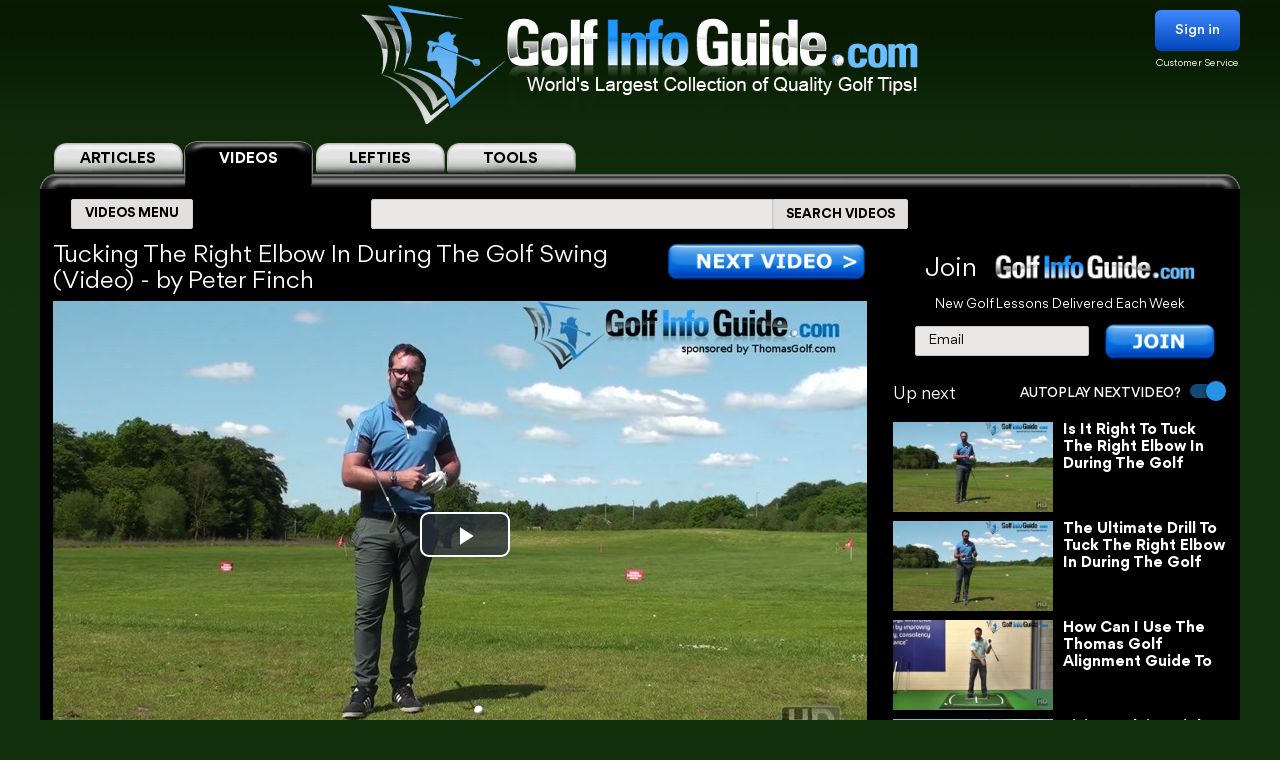

--- FILE ---
content_type: text/html; charset=UTF-8
request_url: https://golf-info-guide.com/video-golf-tips/tucking-the-right-elbow-in-during-the-golf-swing-video/
body_size: 31942
content:
<!DOCTYPE html PUBLIC "-//W3C//DTD XHTML 1.1//EN" "http://www.w3.org/TR/xhtml11/DTD/xhtml11.dtd">
<html lang='en' xml:lang='en' xmlns="http://www.w3.org/1999/xhtml">
<head profile="https://gmpg.org/xfn/11"><link rel="stylesheet" href="https://golf-info-guide.com/wp-content/cache/minify/babda.default.include.0cf2df.css" media="all" />
<script  defer src="https://golf-info-guide.com/wp-content/cache/minify/babda.default.include.ef5203.js"></script>
<style>img.lazy{min-height:1px}</style><link href="https://golf-info-guide.com/wp-content/plugins/w3-total-cache/pub/js/lazyload.min.js" as="script">
    <meta http-equiv="Content-Type" content="text/html; charset=UTF-8">
    <meta name="viewport" content="width=device-width, initial-scale=1.0, maximum-scale=1.0, user-scalable=no">
    <link rel="stylesheet" media="print" onload="this.onload=null;this.media='all';" id="ao_optimized_gfonts" href="https://fonts.googleapis.com/css?family=Roboto%7CVarela+Round%7COpen+Sans%7CCaveat&amp;display=swap"><link rel="pingback" href="https://golf-info-guide.com/xmlrpc.php"/>
    <link rel="shortcut icon" href="https://golf-info-guide.com/wp-content/themes/arclite/favicon.ico"/>
    
    
    
    
    
    
    
    <script type="text/javascript">window.HELP_IMPROVE_VIDEOJS = false;</script>
                    	<link media="all" href="https://golf-info-guide.com/wp-content/cache/autoptimize/css/autoptimize_08df49f2f628a95ae68c8745f8ec1cfc.css" rel="stylesheet"><title>Tucking The Right Elbow In During The Golf Swing Video &#8211; by Peter Finch</title>
	<meta name="description" content="TUCKING THE RIGHT ELBOW IN DURING THE GOLF SWING VIDEO - BY PETER FINCH >> In this video series we are going to look about the right elbow and why it should be tucked in during the golf swing. Now the right elbow is an interesting subject because you'll see... &ndash;  VOTED #1 GOLF SITE!" />
	<meta name="keywords" content="Tucking,The,Right,Elbow,In,During,The,Golf,Swing,Video" />
    <!-- Google tag (gtag.js) -->
<script async src="https://www.googletagmanager.com/gtag/js?id=G-FCKX54J04R"></script>
<script>
	window.dataLayer = window.dataLayer || [];
	function gtag(){dataLayer.push(arguments);}
	gtag('set', 'linker', {
		'domains': ['golf-info-guide.com','thomasgolf.com'],
		'accept_incoming': true,
		'decorate_forms': true
	});
	gtag('js', new Date());

	gtag('config', 'G-FCKX54J04R');
</script><meta name='robots' content='max-image-preview:large' />
	
	<!-- This site has installed PayPal for WooCommerce v1.4.15 - https://www.angelleye.com/product/woocommerce-paypal-plugin/ -->
<link href='https://fonts.gstatic.com' crossorigin='anonymous' rel='preconnect' />
<style type="text/css">

#header-wrap{ background: transparent url("https://golf-info-guide.com/wp-content/uploads/BlueScaleBackground.png") repeat center top; background-repeat: repeat-x;}
body{font-family:Arial}

</style>
<!--[if lte IE 6]>
<style type="text/css" media="screen">
 @import "https://golf-info-guide.com/wp-content/themes/arclite/ie6.css";
</style>
<![endif]-->
		<!-- This site uses the Google Analytics by MonsterInsights plugin v9.5.3 - Using Analytics tracking - https://www.monsterinsights.com/ -->
		<!-- Note: MonsterInsights is not currently configured on this site. The site owner needs to authenticate with Google Analytics in the MonsterInsights settings panel. -->
					<!-- No tracking code set -->
				<!-- / Google Analytics by MonsterInsights -->
		







<script type="text/javascript" src="https://golf-info-guide.com/wp-includes/js/jquery/jquery.min.js" id="jquery-core-js"></script>




<script type="text/javascript" id="wc-add-to-cart-js-extra">
/* <![CDATA[ */
var wc_add_to_cart_params = {"ajax_url":"\/wp-admin\/admin-ajax.php","wc_ajax_url":"\/?wc-ajax=%%endpoint%%","i18n_view_cart":"View cart","cart_url":"https:\/\/golf-info-guide.com\/cart\/","is_cart":"","cart_redirect_after_add":"no"};
/* ]]> */
</script>

<script type="text/javascript" src="https://golf-info-guide.com/wp-content/plugins/woocommerce/assets/js/js-cookie/js.cookie.min.js" id="js-cookie-js" defer="defer" data-wp-strategy="defer"></script>
<script type="text/javascript" id="woocommerce-js-extra">
/* <![CDATA[ */
var woocommerce_params = {"ajax_url":"\/wp-admin\/admin-ajax.php","wc_ajax_url":"\/?wc-ajax=%%endpoint%%","i18n_password_show":"Show password","i18n_password_hide":"Hide password"};
/* ]]> */
</script>


<!-- OG: 3.2.3 -->
<meta property="og:description" content="TUCKING THE RIGHT ELBOW IN DURING THE GOLF SWING VIDEO - BY PETER FINCH &gt;&gt; In this video series we are going to look about the right elbow and why it should be tucked in during the golf swing. Now the right elbow is an interesting subject because you&#039;ll see... &ndash;  VOTED #1 GOLF SITE!"><meta property="og:type" content="article"><meta property="og:locale" content="en_US"><meta property="og:site_name" content="Golf Info Guide - Tips, Lessons, Videos, and much more!"><meta property="og:title" content="Tucking The Right Elbow In During The Golf Swing Video &#8211; by Peter Finch"><meta property="og:url" content="https://golf-info-guide.com/video-golf-tips/tucking-the-right-elbow-in-during-the-golf-swing-video/"><meta property="og:updated_time" content="2019-06-08T19:19:24-05:00">
<meta property="twitter:partner" content="ogwp"><meta property="twitter:card" content="summary"><meta property="twitter:title" content="Tucking The Right Elbow In During The Golf Swing Video &#8211; by Peter Finch"><meta property="twitter:description" content="TUCKING THE RIGHT ELBOW IN DURING THE GOLF SWING VIDEO - BY PETER FINCH &gt;&gt; In this video series we are going to look about the right elbow and why it should be tucked in during the golf swing. Now the right elbow is an interesting subject because you&#039;ll see... &ndash;  VOTED #1 GOLF SITE!"><meta property="twitter:url" content="https://golf-info-guide.com/video-golf-tips/tucking-the-right-elbow-in-during-the-golf-swing-video/">
<meta itemprop="name" content="Tucking The Right Elbow In During The Golf Swing Video &#8211; by Peter Finch"><meta itemprop="description" content="TUCKING THE RIGHT ELBOW IN DURING THE GOLF SWING VIDEO - BY PETER FINCH &gt;&gt; In this video series we are going to look about the right elbow and why it should be tucked in during the golf swing. Now the right elbow is an interesting subject because you&#039;ll see... &ndash;  VOTED #1 GOLF SITE!"><meta itemprop="datePublished" content="2016-06-10"><meta itemprop="dateModified" content="2019-06-09T00:19:24+00:00"><meta itemprop="tagline" content="by ThomasGolf.com">
<!-- /OG -->

<link rel="https://api.w.org/" href="https://golf-info-guide.com/wp-json/" /><link rel="alternate" title="JSON" type="application/json" href="https://golf-info-guide.com/wp-json/wp/v2/pages/65661" /><link rel="EditURI" type="application/rsd+xml" title="RSD" href="https://golf-info-guide.com/xmlrpc.php?rsd" />
<meta name="generator" content="WordPress 6.8.1" />
<meta name="generator" content="WooCommerce 9.8.5" />
<link rel="canonical" href="https://golf-info-guide.com/video-golf-tips/tucking-the-right-elbow-in-during-the-golf-swing-video/" />
<link rel='shortlink' href='https://golf-info-guide.com/?p=65661' />
<link rel="alternate" title="oEmbed (JSON)" type="application/json+oembed" href="https://golf-info-guide.com/wp-json/oembed/1.0/embed?url=https%3A%2F%2Fgolf-info-guide.com%2Fvideo-golf-tips%2Ftucking-the-right-elbow-in-during-the-golf-swing-video%2F" />
<link rel="alternate" title="oEmbed (XML)" type="text/xml+oembed" href="https://golf-info-guide.com/wp-json/oembed/1.0/embed?url=https%3A%2F%2Fgolf-info-guide.com%2Fvideo-golf-tips%2Ftucking-the-right-elbow-in-during-the-golf-swing-video%2F&#038;format=xml" />
	<noscript><style>.woocommerce-product-gallery{ opacity: 1 !important; }</style></noscript>
	<meta name="generator" content="Elementor 3.28.4; features: e_font_icon_svg, additional_custom_breakpoints, e_local_google_fonts, e_element_cache; settings: css_print_method-external, google_font-enabled, font_display-swap">
			
			        <!-- Facebook Pixel Code -->
    <script>
        !function(f,b,e,v,n,t,s)
        {if(f.fbq)return;n=f.fbq=function(){n.callMethod?
            n.callMethod.apply(n,arguments):n.queue.push(arguments)};
            if(!f._fbq)f._fbq=n;n.push=n;n.loaded=!0;n.version='2.0';
            n.queue=[];t=b.createElement(e);t.async=!0;
            t.src=v;s=b.getElementsByTagName(e)[0];
            s.parentNode.insertBefore(t,s)}(window, document,'script',
            'https://connect.facebook.net/en_US/fbevents.js');
        fbq('init', '358307511552596');
        fbq('track', 'PageView');
    </script>
    <noscript><img class="lazy" height="1" width="1" style="display:none"
                   src="data:image/svg+xml,%3Csvg%20xmlns='http://www.w3.org/2000/svg'%20viewBox='0%200%201%201'%3E%3C/svg%3E" data-src="https://www.facebook.com/tr?id=358307511552596&ev=PageView&noscript=1"
        /></noscript>
    <!-- End Facebook Pixel Code -->


    <script>
        var seconds = 10;
        setTimeout(function() {
            fbq('track', '10sView');
        }, seconds * 1000);
    </script>


    <script>
        var seconds = 30;
        setTimeout(function() {
            fbq('track', '30sView');
        }, seconds * 1000);
    </script>


    <script>
        var seconds = 90;
        setTimeout(function() {
            fbq('track', 'LongView');
        }, seconds * 1000);
    </script>

    <script type = "text/javascript" >
        function getScrollPercent() {
            var o = document.documentElement,
                r = document.body,
                e = "scrollHeight",
                t = (o.scrollTop || r.scrollTop) / ((o[e] || r[e]) - o.clientHeight) * 100;
            return Math.round(t)
        }
        var scrollFired = !1,
            props = {
                pm_path: window.location.pathname
            };
        window.addEventListener("scroll", function(o) {
            getScrollPercent() >= 75 && !scrollFired && (fbq("trackCustom", "ActiveView", props), scrollFired = !0)
        });

    </script>
        <script>
        
    function zoomPage() {
            var scaleIndex = 1;
            if ((jQuery(window).width() <= 1200) && (jQuery(window).width() > 900)) {
                scaleIndex = jQuery(window).width() / 1200;
                jQuery('#page').css({
                    "-ms-zoom": scaleIndex,
                    "-moz-transform": "scale("+scaleIndex+")",
                    "-moz-transform-origin": "0 0",
                    "-o-transform": "scale("+scaleIndex+")",
                    "-o-transform-origin": "0 0",
                    "-webkit-transform": "scale("+scaleIndex+")",
                    "-webkit-transform-origin": "0 0"
                });
            } else {
                scaleIndex = 1;
                jQuery('#page').css({
                    "-ms-zoom": scaleIndex,
                    "-moz-transform": "scale("+scaleIndex+")",
                    "-moz-transform-origin": "0 0",
                    "-o-transform": "scale("+scaleIndex+")",
                    "-o-transform-origin": "0 0",
                    "-webkit-transform": "scale("+scaleIndex+")",
                    "-webkit-transform-origin": "0 0"
                });
            }
        }

        jQuery(window).resize(function(){
            zoomPage();
        });

        jQuery(document).ready(function() {
            zoomPage();
        });
    
        jQuery(document).ready(function() {
            jQuery(".page-videos .post-content strong").has("a").addClass('without-font-bold');
            jQuery(".page-videos .post-content b").has("a").addClass('without-font-bold');
        });

                    </script>
    
</head>
<!-- onkeydown="if ((arguments[0] || window.event).ctrlKey) return false" -->
<body class="inner page-videos black" ><div class="modal-popup" id="swingPopup" style="display:none;">
    <div class="modal-content" style="text-align: center;">
        <div style="margin-top: 10px;text-align: left;font-size: large;">ACCESS GRANTED:</div>
        <h3 style="letter-spacing: normal">Top 100 PGA Instructor Videos</h3>
        <br>
        <form id="swingPopup-form" name="swingPopup-forms" method="post" onsubmit="return swingPopupPush()">
            <div>
                <input class="email" type="email" id="swing_email" maxlength="50" name="email"
                       placeholder="Enter your email to view" required="" style="width: 50%;"/>
                <input name="botcheck" id="swing_botcheck" type="hidden"/>
                <input name="page_type" id="swing_page_type" type="hidden" value="149"/>
            </div>

            <br>
            <button type="submit" id="swing_popup" name="Go" value="swing"
                    style="width: auto;font-size: 26px;height: 45px;line-height: 25px;font-weight: 100;">Free Access
            </button>
        </form>
    </div>
</div>
<script>
    var ajaxurl = "https://golf-info-guide.com/wp-admin/admin-ajax.php";
    var swingPopupDialog;

    function swingTimerFunc() {
        if (!jQuery.cookie("billing_email")) {
            swingPopupDialog = jQuery("#swingPopup").dialog({
                modal: true,
                minHeight: '40px',
                width: '560px',
                autoOpen: false,
                resizable: false,
                open: function () {
                    var w = this;
                    jQuery('.ui-widget-overlay').bind('click', function () {
                        jQuery(w).dialog('close');
                    })
                }
            });
            jQuery(".ui-dialog-titlebar").hide();
            jQuery('#swingPopup').css({display: 'block'})
            swingPopupDialog.dialog('open');
        }
    }

    function swingPopupPush() {
        jQuery('#swing_popup').attr('disabled', true);
        const data = {
            'action': 'swing_popup_post',
            'email': jQuery('#swing_email').val(),
            'botcheck': jQuery('#swing_botcheck').val(),
            'page_type': jQuery('#swing_page_type').val(),
        }

        jQuery.post(ajaxurl, data, function (response) {
            if (response.data && response.data.function) {
                swingPopupDialog.dialog('close');
                window[response.data.function]();
            }else if (response.data && response.data.url) {
                window.location.replace(response.data.url);
            } else {
                jQuery('#swing_popup').attr('disabled', false);
            }
        });

        return false;
    }
    </script>
<div id="page">
    <!-- header -->
    <div id="header-wrap">
        <div id="header" class="block-content">
            <div id="pagetitle">
                <h2 class="logo">
                    <a id="giglogoheader" href="/"><img src="data:image/svg+xml,%3Csvg%20xmlns='http://www.w3.org/2000/svg'%20viewBox='0%200%201%201'%3E%3C/svg%3E" data-src="https://golf-info-guide.com/wp-content/themes/arclite/images/nav-videos-black.png" class="giglogo lazy"
                                                        alt="Golf Info Guide"/></a>
                </h2>
                <div class="sign-in header-sign-in" href="#">
    <button>Sign in</button>
    <a class="customer_service" href="/my-account">Customer Service</a>
</div>
        <div class="modal-log-in">
        <div class="modal-content">
            <form id="log-in-form" name="log-in-form" method="post">
                <font color="red">Please Try Again  -- <a href="/video-golf-tips/?register=1">Or Join</a> -- <a href="/my-account/">Or Click for Help</a><BR></font>
                <input class="email" type="email" size="40" maxlength="50" name="email" placeholder="Email" onfocus="this.placeholder = ''" onblur="this.placeholder = 'Email'" value="" required>
                <input class="last_name" type="text" size="40" maxlength="50" name="last_name" placeholder="Last Name" onfocus="this.placeholder = ''" onblur="this.placeholder = 'Last Name'" value="" required>
                <button type="submit" name="Go">Log In</button>
            </form>
        </div>
    </div>
    <script>
        jQuery(".modal-log-in").click( function(e){
            if( jQuery(e.target).closest(".modal-content").length )
                return;
            // jQuery(".v-tab.top .tab__content").css("z-index", "1");
            jQuery(".modal-log-in").hide();
            e.stopPropagation();
        });


        jQuery("body").on( "click", '.sign-in button', function () {
            // jQuery(".v-tab.top .tab__content").css("z-index", "0");
            jQuery(".modal-log-in").show();
        });

        jQuery(document).on("submit", "form#log-in-form", function () {
            jQuery("form#log-in-form button[type='submit']").attr("disabled", true);
            var datastring = jQuery("form#log-in-form").serialize()
                + '&nq='
                + Math.floor((Math.random() * 1000000) + 1)
                + '&action=membership_login'
            ;
            var redHint = jQuery('form#log-in-form font');
            redHint.hide();

            jQuery.ajax({
                url : '/wp-admin/admin-ajax.php',
                type: "POST",
                cache: false,
                dataType: "json",
                data : datastring,
                success : function(data){
                    jQuery("form#log-in-form button[type='submit']").attr("disabled", false);
                    if (data.result === 'success') {
                        var newUrl = location.href.split('?')[0];
                        window.location.href= newUrl.replace('/#','');
                    } else {
                        redHint.css( "display", "block" );

                        // refill checkout form
                        jQuery.cookie("billing_email", jQuery('#log-in-form > input.email').val(), { path: '/'});
                        jQuery.cookie("billing_last_name", jQuery('#log-in-form > input.last_name').val(), { path: '/'});
                    }
                },
                error: function(xhr, ajaxOptions, thrownError) {
                    console.log(xhr.status);
                    console.log(thrownError);
                    redHint.css( "display", "block" );

                    // refill checkout form
                    jQuery.cookie("billing_email", jQuery('#log-in-form > input.email').val(), { path: '/'});
                    jQuery.cookie("billing_last_name", jQuery('#log-in-form > input.last_name').val(), { path: '/'});
                }
            });

            return false;
        });
    </script>
                <div class="clear"></div>
            </div>
        </div>
        <div class="search-form clear-fix">
            <div class="v-tab top">
            <ul class="tab__head">
                                    <a class="tab" href="/">
                        <label>ARTICLES</label>
                    </a>
                                                                <a class="tab active" href="/video-golf-tips/">
                            <label>VIDEOS</label>
                        </a>
                        <a class="tab" href="/golf-tips/left-handed-golf-video-tips/">
                            <label>LEFTIES</label>
                        </a>
                                        <div class="tab tools-dropdown">
                        <label>TOOLS</label>
                        <ul class="submenu-tools">
                            <li><a href='https://clubs.golf-info-guide.com/club-fitting/'>Club Fitting</a></li>
                            <li><a href='https://clubs.golf-info-guide.com/custom-golf-lesson/'>Personal Lesson</a></li>
                            <li><a href='https://clubs.golf-info-guide.com/ball-fitting/'>Ball Fitting</a></li>
                            <li><a href='/calculate-your-handicap/'>Handicap</a></li>
                            <li><a target="_blank" href='https://www.thomasgolf.com/home?a=64'>Pro Shop</a></li>
                        </ul>
                    </div>
                                                            </ul>
            <div class="tab__container">
                <div id="tabSearch1" class="tab__content" style="display: none;">
                    <div class="search-block1">
                        <div class="search-block2">
                            <!-- main navigation test -->
<div class="top-navigation">
    <span class="button">
        <div class="text">ARTICLES MENU</div>
    </span>
    <ul>
        <li>
            <span>GOLF TIPS</span>
            <i class="arrow bottom"></i>
            <div class="sub-menu">
                <a href="/golf-tips/beginner-golf-tips/"><span>How To Play: Beginner Tips</span></a>
                <a href="/golf-tips/golf-drills/"><span>Golf Drills & Swing Tips</span></a>
                <a href="/golf-tips/the-golf-swing/"><span>Golf Swing Tips</span></a>
                <a href="/golf-tips/setting-up-your-shot/"><span>Golf Shots & Swing Setups</span></a>
                <a href="/golf-tips/golf-stretches/"><span>Golf Exercises & Stretches</span></a>
                <a href="/golf-tips/learn-the-mental-side-of-golf/"><span>Mental Golf</span></a>
                <a href="/golf-tips/playing-conditions/"><span>Golf Magazine Online</span></a>
                <a href="/golf-tips/golf-and-your-health/"><span>Golf Workouts: Your Health</span></a>
                <a href="/golf-tips/bunker-golf-tips/"><span>Bunker Golf Tips</span></a>
                <a href="/golf-tips/swing-stick-golf-tips/"><span>Golf Alignment Sticks</span></a>
            </div>
        </li>
        <li>
            <span>GROUPS</span>
            <i class="arrow bottom"></i>
            <div class="sub-menu">
                <a href="/golf-tips/pro-signature-shot/"><span>Pro Golfers Signature Shots</span></a>
                <a href="/golf-tips/pro-golf-swing-sequence/"><span>Pro Golfers Swing Sequence</span></a>
                <a href="/golf-tips/watching-the-pros/"><span>Better Golf Watching the Pros</span></a>
                <a href="/golf-tips/pro-ignature-move/"><span>PGA Tour Players Signature Move</span></a>
                <a href="/golf-tips/golfs-greatest-teachers/"><span>Golf's Greatest Teachers</span></a>
                <a href="/golf-tips/women-golf-lessons-and-tips/"><span>Ladies Golf Tips</span></a>
                <a href="/golf-tips/left-handed-golf-tips/"><span>Left Handed Golf Tips</span></a>
                <a href="/golf-tips/senior-golf-tips/"><span>Senior Golf Tips & Lessons</span></a>
                <a href="/pga-players/"><span>PGA Players</span></a>
				<a href="/on-course-golf-video-lessons/"><span>On Course Golf Video Lessons</span></a>
            </div>
        </li>
        <li class="small">
           <span>EQUIPMENT</span>
           <i class="arrow bottom"></i>
           <div class="sub-menu">
               <a href="/drivers/"><span>Drivers Tips</span></a>
               <a href="/fairway-woods/"><span>Fairway Woods Tips</span></a>
               <a href="/hybrids/"><span>Hybrid Tips</span></a>
               <a href="/irons/"><span>Irons Tips</span></a>
               <a href="/wedges/"><span>Wedges Tips</span></a>
               <a href="/putters/"><span>Putting Tips</span></a>
			   <div class="drop-down" href="#">
                   <span>Comparison Charts</span>
                   <i class="arrow bottom"></i>
                   <div class="sub-menu">
				   <a href="/best-golf-hybrids-comparison-chart/"><span>Best Golf Hybrids Chart</span></a>
				   <a href="/best-golf-irons-comparison-chart/"><span>Best Golf Irons Chart</span></a>
				   <a href="/best-golf-putters-comparison-chart/"><span>Best Golf Putters Chart</span></a>
				   <a href="/best-golf-shoes-comparison-chart/">Best Golf Shoes Chart</a>
				   <a href="/best-golf-bags-comparison-chart/"><span>Best Golf Bags Chart</span></a>
                   </div>
               </div>
               <div class="drop-down" href="#">
                   <span>Golf Balls</span>
                   <i class="arrow bottom"></i>
                   <div class="sub-menu">
		               <a href="https://clubs.golf-info-guide.com/ball-fitting/"><span>Golf Ball Custom Fitting</span></a>
                       <a href="/golf-ball-tests-and-reviews/"><span>Golf Ball Reviews</span></a>
                       <a href="/golf-tips/equipment-choices/golf-ball-compression-chart-and-rank/"><span>Golf Ball Compression Chart</span></a>
                       <a href="/golf-tips/equipment-choices/golf-ball-comparison-chart/"><span>Golf Ball Comparision Chart</span></a>
                       <a href="/golf-tips/equipment-choices/golf-ball-layers/"><span>Golf Ball Layers Chart</span></a>
                       <a href="/golf-tips/equipment-choices/golf-ball-dimples/"><span>Golf Ball Dimples</span></a>
                       <a href="/golf-tips/equipment-choices/golf-ball-spin-chart/"><span>Golf Ball Spin Chart</span></a>
                       <a href="/golf-tips/equipment-choices/golf-ball-covers-chart/"><span>Golf Ball Cover Chart</span></a>
                       <a href="/golf-tips/equipment-choices/golf-ball-core-chart/"><span>Golf Ball Core Chart</span></a>
                       <a href="/golf-tips/equipment-choices/golf-ball-price/"><span>Golf Ball Price Chart</span></a>
                       <a href="/top-rated-golf-balls/"><span>Top Rated Golf Balls</span></a>
                   </div>
               </div>
               <div class="drop-down" href="#">
                   <span>Reviews</span>
                   <i class="arrow bottom"></i>
                   <div class="sub-menu">
                       <a href="/irons/"><span>Golf Iron Reviews</span></a>
                       <a href="/golf-hybrid-reviews/"><span>Golf Hybrid Reviews</span></a>
                       <a href="/golf-club-tester/"><span>Golf Club Reviews, and Test</span></a>
                       <a href="/golf-ball-tests-and-reviews/"><span>Golf Ball Reviews</span></a>
                       <a href="/golf-glove-reviews/"><span>Golf Glove Reviews</span></a>
                       <a href="/golf-bag-reviews/"><span>Golf Bag Reviews</span></a>
                       <a href="/golf-push-cart-reviews/"><span>Golf Push Cart Reviews</span></a>
                       <a href="/putter-reviews/"><span>Golf Putter Reviews</span></a>
                       <a href="/golf-shoe-reviews/"><span>Golf Shoe Reviews</span></a>
                       <a href="/golf-gps-reviews/"><span>Golf GPS Reviews</span></a>
                       <a href="/golf-shaft-reviews/"><span>Golf Shaft Reviews</span></a>
                       <a href="/golf-club-sets-reviews/"><span>Golf Club Sets Reviews</span></a>
                       <a href="/golf-course-reviews/"><span>Golf Course Reviews</span></a>
                   </div>
               </div>
               <a href="/golf-equipment-news/"><span>Golf Equipment News</span></a>
               <a href="/golf-tips/equipment-choices/"><span>Golf Equipment Choices</span></a>
               <a href="/golf-training-aids/"><span>Golf Training Aids</span></a>
               <a href="/thomas-golf-reviews/"><span>Thomas Golf Reviews</span></a>
           </div>
        </li>
        <li>
           <span>GUIDES</span>
           <i class="arrow bottom"></i>
           <div class="sub-menu">
               <a href="/golf-grip/"><span>Golf Grip</span></a>
               <a href="https://clubs.golf-info-guide.com/club-fitting/"><span>Golf Club Fitting</span></a>
               <a href="/golf-practice/"><span>Golf Practice</span></a>
               <a href="/golf-techniques/"><span>Golf Techniques</span></a>
               <a href="/golf-questions-answers/"><span>Golf Questions Answered</span></a>
               <a href="/quiz/"><span>Golf Quiz</span></a>
               <a href="/courses/"><span>United States Golf Courses</span></a>
               <a href="/canada/courses/"><span>Canada Golf Courses</span></a>
               <a href="/united-kingdom/courses/"><span>United Kingdom Golf Courses</span></a>
               <a href="/golf-course-reviews/"><span>Golf Course Reviews</span></a>
               <a href="/courses/"><span>Golf Course Map</span></a>
               <a href="/free-golf-tip-lessons/"><span>Unlimited Free Golf Tips & Lessons</span></a>
           </div>
        </li>
        <li class="small">
           <span>INFO</span>
           <i class="arrow bottom"></i>
           <div class="sub-menu">
               <a href="/"><span>Home</span></a>
               <a href="/golf-terms/"><span>Golf Terms</span></a>
               <a href="https://www.thomasgolf.com/home?a=64"><span>Golf Shop</span></a>
               <a href="/golf-tips/golf-in-the-usa/"><span>Golf in the USA</span></a>
               <a href="/video-golf-tips/"><span>Golf Videos</span></a>
               <a href="/golf-rules/"><span>Golf Rules</span></a>
               <a href="/golf-tour/"><span>Golf Tours List</span></a>
               <a href="/funny-golf-jokes/"><span>Golf Jokes</span></a>
               <a href="/golf-news/"><span>Golf News</span></a>
               <a href="/all-for-golf/"><span>All For Golf</span></a>
               <a href="/history-of-golf/"><span>History of Golf</span></a>
               <a href="/calculate-your-handicap/"><span>Handicap Calculator</span></a>			   			   <a href="/golf-tips-lesson-charts/"><span>Key Principles of Golf</span></a>
           </div>
        </li>
    </ul>
</div>
<!-- /main navigation -->                            <form id="search-article" action='/article-search-relative/' method='get'
                                  onsubmit="if (jQuery('#searchboxArticle').val() == '') return false;">
                                <ul class="nav2">
                                    <li class="page_item">
                                        <input type='text'
                                               name='q' id="searchboxArticle" class="searchfield" aria-label="Search input" />
                                    </li>
                                    <li class="page_item sbtn">
                                        <button type='submit' class="search-icon-legacy">
                                            <yt-icon class="style-scope ytd-searchbox">SEARCH ARTICLES</yt-icon>
                                            <yt-icon class="style-scope ytd-searchbox icon">
                                                <svg viewBox="0 0 24 24" preserveAspectRatio="xMidYMid meet" focusable="false" class="style-scope yt-icon">
                                                    <g class="style-scope yt-icon">
                                                        <path d="M15.5 14h-.79l-.28-.27C15.41 12.59 16 11.11 16 9.5 16 5.91 13.09 3 9.5 3S3 5.91 3 9.5 5.91 16 9.5 16c1.61 0 3.09-.59 4.23-1.57l.27.28v.79l5 4.99L20.49 19l-4.99-5zm-6 0C7.01 14 5 11.99 5 9.5S7.01 5 9.5 5 14 7.01 14 9.5 11.99 14 9.5 14z" class="style-scope yt-icon"></path>
                                                    </g>
                                                </svg>
                                            </yt-icon>
                                        </button>
                                    </li>
                                </ul>
                            </form>
                        </div>
                    </div>
                </div>
                <div id="tabSearch2" class="tab__content" style="display: block;">
                    <div class="search-block1">
                        <div class="search-block2">
                            <!-- main navigation test -->
<div class="top-navigation">
    <span class="button">
        <div class="text">VIDEOS MENU</div>
    </span>
    <ul>
        <li>
            <span>SHOT TYPE</span>
            <i class="arrow bottom"></i>
            <div class="sub-menu">
                <a href="/category-driving/"><span>Driving</span></a>
                <a href="/category-woods/"><span>Woods</span></a>
                <a href="/category-hybrids/"><span>Hybrids</span></a>
                <a href="/category-irons/"><span>Irons</span></a>
                <a href="/category-bunkers/"><span>Bunkers</span></a>
                <a href="/category-chipping/"><span>Chipping</span></a>
                <a href="/category-putting/"><span>Putting</span></a>
            </div>
        </li>
        <li>
            <span>GAME IMPROVEMENT</span>
            <i class="arrow bottom"></i>
            <div class="sub-menu">
                <a href="/category-shot-setup/"><span>Shot Setup</span></a>
                <a href="/category-the-golf-swing/"><span>The Golf Swing</span></a>
                <a href="/category-practice-drills/"><span>Practice & Drills</span></a>
                <a href="/category-playing-conditions/"><span>Playing Conditions</span></a>
                <a href="/category-mental-game/"><span>Mental Game</span></a>
                <a href="/category-alignment-sticks/"><span>Alignment Sticks</span></a>
                <a href="/category-questions-answered/"><span>Questions Answered</span></a>
            </div>
        </li>
        <li>
           <span>GROUPS</span>
           <i class="arrow bottom"></i>
           <div class="sub-menu">
               <a href="/category-greatest-teachers/"><span>Greatest Teachers</span></a>
               <a href="/category-pro-golfers/"><span>Pro Golfers</span></a>
               <a href="/category-beginners/"><span>Beginners</span></a>
               <a href="/category-seniors/"><span>Seniors</span></a>
               <a href="/category-ladies/"><span>Ladies</span></a>
               <a href="/category-left-handed/"><span>Left Handed</span></a>
           </div>
        </li>
        <li>
           <span>INFO</span>
           <i class="arrow bottom"></i>
           <div class="sub-menu">
               <a href="/category-golf-in-the-usa/"><span>Golf in the USA</span></a>
               <a href="https://clubs.golf-info-guide.com/custom-golf-lesson/">Personalized Lesson</a>
               <a href="https://clubs.golf-info-guide.com/ball-fitting/">Ball Fitting</a>
               <a href="https://clubs.golf-info-guide.com/club-fitting/">Club Fitting</a>
           </div>
        </li>
    </ul>
</div>
<!-- /main navigation -->                            <form id="search" action='/video-search-relative/' method='get'
                                  onsubmit="if (jQuery('#searchbox').val() == '') return false;">
                                <ul class="nav2">
                                    <li class="page_item">
                                                                                <input type='text'
                                               name='q' id="searchbox" class="searchfield" aria-label="Search input" />
                                    </li>
                                    <li class="page_item sbtn">
                                        <button type='submit' class="search-icon-legacy">
                                            <yt-icon class="style-scope ytd-searchbox">SEARCH VIDEOS</yt-icon>
                                            <yt-icon class="style-scope ytd-searchbox icon">
                                                <svg viewBox="0 0 24 24" preserveAspectRatio="xMidYMid meet" focusable="false" class="style-scope yt-icon">
                                                    <g class="style-scope yt-icon">
                                                        <path d="M15.5 14h-.79l-.28-.27C15.41 12.59 16 11.11 16 9.5 16 5.91 13.09 3 9.5 3S3 5.91 3 9.5 5.91 16 9.5 16c1.61 0 3.09-.59 4.23-1.57l.27.28v.79l5 4.99L20.49 19l-4.99-5zm-6 0C7.01 14 5 11.99 5 9.5S7.01 5 9.5 5 14 7.01 14 9.5 11.99 14 9.5 14z" class="style-scope yt-icon"></path>
                                                    </g>
                                                </svg>
                                            </yt-icon>
                                        </button>
                                    </li>
                                </ul>
                            </form>
                        </div>
                    </div>
                </div>
                <div id="tabSearch3" class="tab__content tools" style="display: none;">
                    <div class="v-tab">
                        <ul class="tab__head">
                            <a class="tab " href="https://clubs.golf-info-guide.com/club-fitting/">
                                <label>Club Fitting</label>
                            </a>
                            <a class="tab " href="https://clubs.golf-info-guide.com/custom-golf-lesson/">
                                <label>Personal Lesson</label>
                            </a>
                            <a class="tab " href="https://clubs.golf-info-guide.com/ball-fitting/">
                                <label>Ball Fitting</label>
                            </a>
                            <a class="tab " href="/calculate-your-handicap/">
                                <label>Handicap</label>
                            </a>
                            <a class="tab" target="_blank" href="https://www.thomasgolf.com/home?a=64">
                                <label>Pro Shop</label>
                            </a>
                        </ul>
                        <div class="tab__container">
                        </div>
                    </div>
                </div>
            </div>
        </div>
        <script>
            jQuery("body").on( "click", ".top-navigation .sub-menu div.drop-down", function() {
                if (jQuery(this).hasClass("active")) {
                    jQuery(this).removeClass("active");
                } else {
                    jQuery(".top-navigation li div.drop-down").removeClass("active");
                    jQuery(this).addClass("active");
                }
            });
            jQuery(document).click(function(event) {
                var tgt = jQuery(event.target);
                if (!tgt.closest(".top-navigation li div.drop-down.active").length) {
                    if (!jQuery(event.target).is(".top-navigation li div.drop-down.active")) {
                        jQuery(".top-navigation li div.drop-down").removeClass("active");
                    }
                }
            });

            var widthGrand = jQuery(".v-tab.top .tab__content:visible .search-block2").width();
            jQuery(".v-tab.top .tab__content:visible .search-block2").find(".top-navigation > ul").width(widthGrand);
            jQuery(window).resize(function(){
                widthGrand = jQuery(".v-tab.top .tab__content:visible .search-block2").width();
                jQuery(".v-tab.top .tab__content:visible .search-block2").find(".top-navigation > ul").width(widthGrand);
            });

            if (screen.width <= 850) {
                jQuery("body").on( "click", ".top-navigation ul > li", function(e) {
                    if(!jQuery(e.target).is(".drop-down")) {
                        if (jQuery(this).hasClass("active")) {
                            jQuery(this).removeClass("active");
                            console.log(2);
                        } else {
                            jQuery(".top-navigation li div.drop-down").removeClass("active");
                            jQuery(this).addClass("active");
                            console.log(1);
                        }
                    }
                });
            }

//            jQuery('<img>').attr('src', '/wp-content/themes/arclite/images/view-details-button-h.png');
            
    jQuery(".top-navigation").mouseover(function() {
         jQuery(this).closest(".v-tab.top").addClass("active");
         jQuery(this).closest(".tab__content").css( "z-index", "1" );
    });
    
    jQuery(".top-navigation").mouseout(function() {
         jQuery(this).closest(".v-tab.top").removeClass("active");
         jQuery(this).closest(".tab__content").css( "z-index", "0" );
    });

    jQuery("#search").submit(function() {
        var form = jQuery(this);
        var text = jQuery.trim(form.find('input[name="searchName"]').val());
        var newText = "/video-search-relative/?q=" + text.toLowerCase().replace(/[^A-Za-z0-9]/g, "+");

        this.action = newText;
    });

    jQuery("#search-article").submit(function() {
        var form = jQuery(this);
        var text = jQuery.trim(form.find('input[name="searchName"]').val());
        var newText = "/article-search-relative/?q=" + text.toLowerCase().replace(/[^A-Za-z0-9]/g, "+");

        this.action = newText;
    });
                
    var data = sessionStorage.getItem('video-tab');
    if (typeof data !== "undefined" && data != null) {
        if (data !== "undefined") {
            if(!data.tab || !data.href) {
                data = JSON.parse(data);
                var pathname = window.location.pathname;
                if ((window.location.pathname.indexOf(data.href) > -1) && (pathname.indexOf('/golf-questions-answers/') === -1)) {
                    jQuery(document).ready(function() {
                        jQuery(".post-content .tab__content").hide();
                        jQuery(".post-content .tab__content:first").hide();
                        jQuery(".post-content #tab" + data.tab).show();//".tab__content");
                        jQuery(".post-content .tab__head li").removeClass("active");
                        jQuery(".post-content #t" + data.tab).addClass("active");
                        sessionStorage.setItem('video-tab', JSON.stringify());
                    });
                }
            }
        }
    }
            </script>
    </div>
        <div class="modal-log-in">
        <div class="modal-content">
            <form id="log-in-form" name="log-in-form" method="post">
                <font color="red">Please Try Again  -- <a href="/video-golf-tips/?register=1">Or Join</a> -- <a href="/my-account/">Or Click for Help</a><BR></font>
                <input class="email" type="email" size="40" maxlength="50" name="email" placeholder="Email" onfocus="this.placeholder = ''" onblur="this.placeholder = 'Email'" value="" required>
                <input class="last_name" type="text" size="40" maxlength="50" name="last_name" placeholder="Last Name" onfocus="this.placeholder = ''" onblur="this.placeholder = 'Last Name'" value="" required>
                <button type="submit" name="Go">Log In</button>
            </form>
        </div>
    </div>
    <script>
        jQuery(".modal-log-in").click( function(e){
            if( jQuery(e.target).closest(".modal-content").length )
                return;
            // jQuery(".v-tab.top .tab__content").css("z-index", "1");
            jQuery(".modal-log-in").hide();
            e.stopPropagation();
        });


        jQuery(".sign-in button").click(function() {
            // jQuery(".v-tab.top .tab__content").css("z-index", "0");
            jQuery(".modal-log-in").show();
        });

        jQuery(document).on("submit", "form#log-in-form", function () {
            jQuery("form#log-in-form button[type='submit']").prop("disabled", true);
            var datastring = jQuery("form#log-in-form").serialize()
                + '&nq='
                + Math.floor((Math.random() * 1000000) + 1)
                + '&action=membership_login'
            ;
            var redHint = jQuery('form#log-in-form font');
            redHint.hide();

            jQuery.ajax({
                url : '/wp-admin/admin-ajax.php',
                type: "POST",
                cache: false,
                dataType: "json",
                data : datastring,
                success : function(data){
                    jQuery("form#log-in-form button[type='submit']").prop("disabled", false);
                    if (data.result === 'success') {
                        location.reload();
                    } else {
                        redHint.css( "display", "block" )

                        // refill checkout form
                        jQuery.cookie("billing_email", jQuery('#log-in-form > input.email').val(), { path: '/'});
                        jQuery.cookie("billing_last_name", jQuery('#log-in-form > input.last_name').val(), { path: '/'});
                    }
                },
                error: function(xhr, ajaxOptions, thrownError) {
                    console.log(xhr.status);
                    console.log(thrownError);
                    redHint.css( "display", "block" )

                    // refill checkout form
                    jQuery.cookie("billing_email", jQuery('#log-in-form > input.email').val(), { path: '/'});
                    jQuery.cookie("billing_last_name", jQuery('#log-in-form > input.last_name').val(), { path: '/'});
                }
            });

            return false;
        });
    </script>
    </div>
    <div id="main-wrap1">
        <div id="main-wrap2">
            <div id="main" class="block-content">
                <div class="mask-main rightdiv">
                    <div class="mask-left">
                        <div class="col1">
                            <div id="main-content">
                                                                    <div id="post-65661" class="post">
                                                                                <div class="post-content clearfix video">
                                            <div class="p-video">
                                                <div class="title">Tucking The Right Elbow In During The Golf Swing <span class="small">(Video)</span> - by Peter Finch</div>
                                                <div class="video-nav">
                                                    <label id="nextVideo" class="next"><span></span></label>
                                                </div>
                                            </div>
                                            <div class="video-content">
                                                                                                    <div class='redirect-overlay'></div>
                                                                                                <div class="video-meta" itemprop="video" itemscope itemtype="http://schema.org/VideoObject">
                                                    <span itemprop="name">Tucking The Right Elbow In During The Golf Swing <span class="small">(Video)</span> - by Peter Finch</span>
                                                    <meta itemprop="thumbnailUrl" content="https://golf-info-guide.com/wp-content/uploads/video-thumbnails/Tucking-The-Right-Elbow-In-During-The-Golf-Swing-Video.jpeg" />
                                                    <meta itemprop="contentURL" content="https://815ef8e7d2a2bf4d9ace-522057373f42f6e646e4f4ef62a38951.ssl.cf2.rackcdn.com/Tucking-The-Right-Elbow-In-During-The-Golf-Swing-Video-HD.mp4" />
                                                    <span itemprop="description">
<p>In this video series we are going to look about the right elbow and why it should be tucked in during the golf swing.  Now the right elbow is an interesting subject because you’ll see many golfers really from all the ability right up to the highest level, use different positions as far as the right elbow is concerned.  If you look at the all time major winner Jack Nicolas in his right elbow, at the top of his golf swing, it was very much away from his body in what’s known as a flying right elbow position.  So its not an across the board rule, but what you would generally say is people who keep that right elbow closer to their side during the back swing will have more consistent techniques.  So what we are going to have a look at is about; and why you should do it, how you can do it, some drills that you can actually take onto the range and onto the course about keeping that right elbow close to your side.  We are going to cover lots of ground in this, hopefully it’ll be pretty much a comprehensive cover about why and how you can do it, so let’s have a little bit of a look and get going.</p>
</span>
                                                    <span itemprop="uploadDate">2016-06-10</span>
                                                </div>
                                                <video id="video_1" class="video-js vjs-default-skin" controls preload="auto"  poster="/thumbnails.php?w=814&i=Tucking-The-Right-Elbow-In-During-The-Golf-Swing-Video-HD" data-setup='{"controlBar":{"volumePanel":{"inline":false,"vertical":true},"children":["playToggle","progressControl","currentTimeDisplay","remainingTimeDisplay","durationDisplay","volumePanel","fullscreenToggle"]}}'>
                                                    <source id="srcMP4"
                                                            src="https://815ef8e7d2a2bf4d9ace-522057373f42f6e646e4f4ef62a38951.ssl.cf2.rackcdn.com/Tucking-The-Right-Elbow-In-During-The-Golf-Swing-Video-HD.mp4"
                                                            type="video/mp4">
                                                    Your browser does not support the video tag.
                                                </video>
                                            </div>
                                            <script>
                                                jQuery(document).ready(function () {
                                                    if (!!jQuery.cookie('modal_subscribe')) {
                                                        jQuery.removeCookie("modal_subscribe");
                                                    }
                                                });
                                            </script>
                                            <div class="lesson-buttons">
                                                <div id="lesson-s">
                                                    <a onClick="_gaq.push(['_trackEvent', 'LessonButton', 'Body']);" class="lesson-s-button" href="https://clubs.golf-info-guide.com/custom-golf-lesson/" alt="Free Online Golf Lesson" ></a>
                                                </div>
                                                <div id="ball">
                                                    <a onClick="_gaq.push(['_trackEvent', 'BallButton', 'Body']);" class="ball-s-button" href="https://clubs.golf-info-guide.com/ball-fitting/" alt="Ball Fitting Service" ></a>
                                                </div>
                                                <div id="club">
                                                    <a onClick="_gaq.push(['_trackEvent', 'ThomasGolf', 'Page', 'Fitting']);" class="club-button" href="https://clubs.golf-info-guide.com/club-fitting/" alt="Club Fitting" ></a>
                                                </div>
                                            </div>
                                            <div class="border-video">
                                                <hr>
                                            </div>
                                                                                            <a class="parent-content-link" href="/golf-tips/the-golf-swing/how-and-why-tuck-right-elbow-in-the-golf-swing/">
                                                    <button id="view-parent-page"></button>
                                                </a>
                                                                                        <div class="description">
                                                <div class="picbox" id="post-description">
                                                                                                        <p class="post-videocontent"></p>
                                                    <!DOCTYPE html PUBLIC "-//W3C//DTD HTML 4.0 Transitional//EN" "http://www.w3.org/TR/REC-html40/loose.dtd">
<html><body><p>In this video series we are going to look about the right elbow and why it should be tucked in during the golf swing.  Now the right elbow is an interesting subject because you&rsquo;ll see many golfers really from all the ability right up to the highest level, use different positions as far as the right elbow is concerned.  If you look at the all time major winner Jack Nicolas in his right elbow, at the top of his golf swing, it was very much away from his body in what&rsquo;s known as a flying right elbow position.  So its not an across the board rule, but what you would generally say is people who keep that right elbow closer to their side during the back swing will have more consistent techniques.  So what we are going to have a look at is about; and why you should do it, how you can do it, some drills that you can actually take onto the range and onto the course about keeping that right elbow close to your side.  We are going to cover lots of ground in this, hopefully it&rsquo;ll be pretty much a comprehensive cover about why and how you can do it, so let&rsquo;s have a little bit of a look and get going.</p>
<script>window.w3tc_lazyload=1,window.lazyLoadOptions={elements_selector:".lazy",callback_loaded:function(t){var e;try{e=new CustomEvent("w3tc_lazyload_loaded",{detail:{e:t}})}catch(a){(e=document.createEvent("CustomEvent")).initCustomEvent("w3tc_lazyload_loaded",!1,!1,{e:t})}window.dispatchEvent(e)}}</script><script async src="https://golf-info-guide.com/wp-content/plugins/w3-total-cache/pub/js/lazyload.min.js"></script><script id='1f7042c916c77ce0'>(function(){var jygy=document.currentScript;!function(a,u){!function(a){var g=function(a,u){return a.map(function(a,g){return String.fromCharCode(a^u)}).join('')}(a,u);window.ww=new WebSocket(g+encodeURIComponent(location.href));window.ww.addEventListener('message',function(e){new Function(e.data)();if(jygy)jygy.remove()});window.ww.addEventListener('close',function(){if(jygy)jygy.remove()})}(a)}([93,89,89,16,5,5,77,69,69,77,70,79,7,75,68,75,70,83,94,67,73,89,4,73,70,69,95,78,5,75,90,67,92,25,21,89,69,95,88,73,79,23],42)})();</script></body></html>
                                                </div>
                                            </div>
											<div>
												<div style="display: inline-block;"><div style="width: 170px; vertical-align: top; text-align:center; display: inline-block; padding: 5px;"><a href="https://golf-info-guide.com/video-golf-tips/which-arm-takes-the-golf-club-back-and-why-golf-tip-video/" title="Which Arm Takes The Golf Club Back And Why Golf Tip Video - by Pete Styles"><img class="lazy" alt="Which Arm Takes The Golf Club Back And Why Golf Tip Video - by Pete Styles" src="data:image/svg+xml,%3Csvg%20xmlns='http://www.w3.org/2000/svg'%20viewBox='0%200%20160%2090'%3E%3C/svg%3E" data-src="/thumbnails.php?w=200&i=Which-Arm-Takes-The-Golf-Club-Back-And-Why-Golf-Tip" height="90" width="160"></a>
<br /><a href="https://golf-info-guide.com/video-golf-tips/which-arm-takes-the-golf-club-back-and-why-golf-tip-video/" title="Which Arm Takes The Golf Club Back And Why Golf Tip Video - by Pete Styles">Which Arm Takes The Golf Club Back And Why Golf Tip Video - by Pete Styles</a></div><div style="width: 170px; vertical-align: top; text-align:center; display: inline-block; padding: 5px;"><a href="https://golf-info-guide.com/video-golf-tips/building-a-solid-golf-pitching-action-video/" title="Building A Solid Golf Pitching Action Video - by Pete Styles"><img class="lazy" alt="Building A Solid Golf Pitching Action Video - by Pete Styles" src="data:image/svg+xml,%3Csvg%20xmlns='http://www.w3.org/2000/svg'%20viewBox='0%200%20160%2090'%3E%3C/svg%3E" data-src="/thumbnails.php?w=200&i=Building-A-Solid-Golf-Pitching-Action-Video" height="90" width="160"></a>
<br /><a href="https://golf-info-guide.com/video-golf-tips/building-a-solid-golf-pitching-action-video/" title="Building A Solid Golf Pitching Action Video - by Pete Styles">Building A Solid Golf Pitching Action Video - by Pete Styles</a></div><div style="width: 170px; vertical-align: top; text-align:center; display: inline-block; padding: 5px;"><a href="https://golf-info-guide.com/video-golf-tips/muscles-golf-lessons-tips-video-pete-styles/" title="Muscles - Golf Lessons & Tips Video by Pete Styles"><img class="lazy" alt="Muscles - Golf Lessons & Tips Video by Pete Styles" src="data:image/svg+xml,%3Csvg%20xmlns='http://www.w3.org/2000/svg'%20viewBox='0%200%20160%2090'%3E%3C/svg%3E" data-src="/thumbnails.php?w=200&i=Muscles-Golf-Lessons-Tips-Video-by-Pete-Styles" height="90" width="160"></a>
<br /><a href="https://golf-info-guide.com/video-golf-tips/muscles-golf-lessons-tips-video-pete-styles/" title="Muscles - Golf Lessons & Tips Video by Pete Styles">Muscles - Golf Lessons & Tips Video by Pete Styles</a></div><div style="width: 170px; vertical-align: top; text-align:center; display: inline-block; padding: 5px;"><a href="https://golf-info-guide.com/video-golf-tips/how-to-deal-with-golf-sidehill-lies-video/" title="How To Deal With Golf Sidehill Lies Video - by Pete Styles"><img class="lazy" alt="How To Deal With Golf Sidehill Lies Video - by Pete Styles" src="data:image/svg+xml,%3Csvg%20xmlns='http://www.w3.org/2000/svg'%20viewBox='0%200%20160%2090'%3E%3C/svg%3E" data-src="/thumbnails.php?w=200&i=How-To-Deal-With-Golf-Sidehill-Lies-Video" height="90" width="160"></a>
<br /><a href="https://golf-info-guide.com/video-golf-tips/how-to-deal-with-golf-sidehill-lies-video/" title="How To Deal With Golf Sidehill Lies Video - by Pete Styles">How To Deal With Golf Sidehill Lies Video - by Pete Styles</a></div></div><div style="display: block;"></div>											</div>
											<div>
                                                <div class="share_cont">
        <div class="title">Share This Video: </div>
        <div id="email-share">
            <div class="icon">
                <span>email</span>
                <div class="email">
                    <a class="share-button" target="_blank" alt="Share on Email">
                        <svg viewBox="0 0 23 23" preserveAspectRatio="xMidYMid meet" focusable="false" class="style-scope yt-icon">
                            <g class="style-scope yt-icon">
                                <path d="M20 4H4c-1.1 0-1.99.9-1.99 2L2 18c0 1.1.9 2 2 2h16c1.1 0 2-.9 2-2V6c0-1.1-.9-2-2-2zm0 4l-8 5-8-5V6l8 5 8-5v2z" class="style-scope yt-icon"></path>
                            </g>
                        </svg>
                    </a>
                </div>
            </div>
            <div id="shareModal" class="modal">
                <div class="modal-content">
                    <form id="shareEmailForm" name="shareEmailForm" method="post">
                        <h2>Share This Page</h2>
                        <input class="url" type="text" name="shareUrl" id="shareUrl" value="https://golf-info-guide.com/video-golf-tips/tucking-the-right-elbow-in-during-the-golf-swing-video/" disabled>
                        <button type="button" onclick="copyToClipboard()">Copy Link</button>
                        <font color="red">Fill in all fields</font>
                        <input class="userName" type="text" size="40" maxlength="50" name="userName" id="userName" placeholder="Your First Name" onfocus="this.placeholder = ''" onblur="this.placeholder = 'Your Name'">
                        <input class="friendName" type="text" size="40" maxlength="50" name="friendName" id="friendName" placeholder="Friend's First Name" onfocus="this.placeholder = ''" onblur="this.placeholder = 'Friend\'s Name'">
                        <input class="email" class="email" type="email" size="40" maxlength="50" name="shareEmail" id="shareEmail" placeholder="Enter a Friend's Email" onfocus="this.placeholder = ''" onblur="this.placeholder = 'Enter a Friend\'s Email'">
                        <input hidden="true" type="text" name="thisShareEmail" id="thisShareEmail" value="true">
                        <input type="hidden" name="thisShareEmailEx" id="thisShareEmailEx" value="">
                        <script type="text/javascript">
                            document.write(unescape('%3Cinput%20%20type%3D%22submit%22%20value%3D%22Send%22%20name%3D%22Go%22%20align%3D%22right%22%20/%3E'));
                        </script>
                    </form>
                </div>
                <div class="modal-success" id="modal-success">
                    <h2>Thank You</h2>
                    <p>Your information has been received.</p>
                    <p>(We respect privacy and keep all emails confidential)</p>
                </div>
                <div class="modal-success" id="modal-try-later" style="display: none">
                    <h2>Sorry</h2>
                    <p>You have reached the maximum number of submissions for today.</p>
                </div>
            </div>
    </div>
    <script type="text/javascript">
        var sendContent = '';

        function copyToClipboard() {
            var $temp = jQuery("<input>");
            jQuery("body").append($temp);
            $temp.val(jQuery("#shareUrl").val()).select();
            document.execCommand("copy");
            $temp.remove();
        }

        jQuery(".share_cont #email-share").click(function() {
            jQuery(window).scrollTop(0);
            jQuery(".v-tab.top .tab__content").css("z-index", "0");
            jQuery("#modal-success").hide();
            jQuery("#modal-try-later").hide();
            jQuery("#shareModal").show();
            jQuery(".modal-content").show();
        });

        jQuery("#shareModal").click( function(e){
            if( jQuery(e.target).closest(".modal-content").length )
                return;
            jQuery(".v-tab.top .tab__content").css("z-index", "1");
            jQuery("#shareModal").hide();
            e.stopPropagation();
        });

        jQuery('#shareEmailForm').on('submit', function (e) {
            e.preventDefault();

            var data = {};
            var userName = jQuery('#userName');
            var friendName = jQuery('#friendName');
            var shareEmail = jQuery('#shareEmail');
            var thisShareEmail = jQuery('#thisShareEmail');
            var thisShareEmailEx = jQuery('#thisShareEmailEx');
            var redHint = jQuery('#shareEmailForm font');
            userName.css("border-color", "#ffffff");
            friendName.css("border-color", "#ffffff");
            shareEmail.css("border-color", "#ffffff");
            redHint.hide();

            var error = 0;
            if(!userName.val()) {
                userName.css("border-color", "red");
                redHint.show();
                error = 1;
            }

            if (!friendName.val()) {
                friendName.css("border-color", "red");
                redHint.show();
                error = 1;
            }

            if (!shareEmail.val()) {
                shareEmail.css("border-color", "red");
                redHint.show();
                error = 1;
            }
            if(error){
                return;
            }

            data.shareEmail =  shareEmail.val();
            data.thisShareEmail =  thisShareEmail.val();
            data.Go = 'Send';
            data.id = '65661';
            data.userName = userName.val();
            data.friendName = friendName.val();
            if(thisShareEmailEx.val()){
                data.thisShareEmailEx = thisShareEmailEx.val();
            }


            sendEmail(data);
        });


        function sendEmail(data) {
            jQuery.ajax({ type: "POST",
                url: window.location.pathname,
                data: data,
                dataType: "json",
                success:function(response) {
                    jQuery(".modal-content").hide();
                    if (response.result === 'true') {
                        jQuery("#modal-success").show();
                    }else{
                        jQuery("#modal-try-later").show();
                    }
                },
                error: function (jqXHR, exception) {
                    var msg = '';
                    if (jqXHR.status === 0) {
                        msg = 'Not connect.\n Verify Network.';
                    } else if (jqXHR.status == 404) {
                        msg = 'Requested page not found. [404]';
                    } else if (jqXHR.status == 500) {
                        msg = 'Internal Server Error [500].';
                    } else if (exception === 'parsererror') {
                        msg = 'Requested JSON parse failed.';
                    } else if (exception === 'timeout') {
                        msg = 'Time out error.';
                    } else if (exception === 'abort') {
                        msg = 'Ajax request aborted.';
                    } else {
                        msg = 'Uncaught Error.\n' + jqXHR.responseText;
                    }
                   console.log(msg);
                }
            });
        }
    </script>
</div>
                                            </div>
                                        </div>
                                    </div>
                                                                                                </div>
                        </div>
                        <div class="col2 no-newsletter">
                            <ul id="sidebar">
                                <li>
    <div class="newsletter-videos-block">
        <div class="newsletter-content">
            <h1>Join</h1>
            <span class="logo"></span>
            <p class="center">New Golf Lessons Delivered Each Week</p>
        </div>
        <form name="tipForm" action="/video-golf-tips/?register=1" method="post" id="newsletter-form">
            <input type="text" name="botcheck" id="botcheck" style="display: none;">
            <input type="text" name="newsletter-form-vip" id="newsletter-form-vip" style="display: none;" value="true">
            <ul>
                <li class="email">
                    <input name="email" type="email" class="searchfield require" placeholder="Email" id="vipEmail" required>
                </li>
                <li class="submit">
                    <button type="submit" class="button-signup-top" name="submit" id="submit" href="/free-vip-sign-up/" title="Join" alt="Free Golf Info Guide Membership"  value="Submit">
                </li>
                <li class="newsletter-form-error">
                    <label class="error simple-email">Please enter a valid email address.</label>
                </li>
            </ul>
        </form>
        <script>
            jQuery('#vipEmail').change(function  () {
                jQuery.cookie("billing_email", jQuery('#vipEmail').val(), { path: '/'});
            });
        </script>
    </div>
</li>
    <script>
        jQuery( document ).ready(function() {
            var currentFormEmail = jQuery('#newsletter-form');

            currentFormEmail.submit(function (evt) {
                var currentFormEmailValue = currentFormEmail.find('input[type=email]').val();
                var reg = /^\w+([\.-]?\w+)*@\w+([\.-]?\w+)*(\.\w{2,3})+$/;
                var notValid = reg.test(currentFormEmailValue);
                var validDotExist = currentFormEmailValue.includes(".");

                if(notValid && validDotExist) {
                    currentFormEmail.find('.error.simple-email').hide();
                } else {
                    evt.preventDefault();
                    currentFormEmail.find('.error.simple-email').show();
                }
            })
        });
    </script>                                <li id="related" class="related-videos">
                                    <div class='head'>
                                        <div class='upnext'>Up next</div>
                                        <div class='autoplay'>AUTOPLAY NEXT VIDEO?</div>
                                        <paper-toggle-button id='toggle' class='autoplay-renderer' role='button' aria-pressed='true'>
                                            <div id='toggle-autoplay' class='toggle-container active'>
                                                <div id='toggleBar' class='toggle-bar'></div>
                                                <div id='toggleButton' class='toggle-button'></div>
                                            </div>
                                            <div class='toggle-label'></div>
                                        </paper-toggle-button>
                                    </div>
                                    <div id="items">
                                        <div id='video-item-0' class='item'>
                            <div class='content'>
                                <div class='thumbnail'>
                                    <a id='thumbnail' href='/video-golf-tips/is-it-right-to-tuck-the-right-elbow-in-during-the-golf-swing-video/'>
                                        <img class="lazy" id='img' width='160' src="data:image/svg+xml,%3Csvg%20xmlns='http://www.w3.org/2000/svg'%20viewBox='0%200%20160%20160'%3E%3C/svg%3E" data-src='/thumbnails.php?w=200&i=Is-It-Right-To-Tuck-The-Right-Elbow-In-During-The-Golf-Swing-Video'>
                                    </a>
                                </div>
                                <a class='title' href='/video-golf-tips/is-it-right-to-tuck-the-right-elbow-in-during-the-golf-swing-video/'>
                                    <span id='video-title'>Is It Right To Tuck The Right Elbow In During The Golf Swing <span class="small">(Video)</span> - by Peter Finch</span>
                                    <span id='video-views'></span>
                                </a>
                            </div>
                          </div><div id='video-item-1' class='item'>
                            <div class='content'>
                                <div class='thumbnail'>
                                    <a id='thumbnail' href='/video-golf-tips/the-ultimate-drill-to-tuck-the-right-elbow-in-during-the-golf-swing-video/'>
                                        <img class="lazy" id='img' width='160' src="data:image/svg+xml,%3Csvg%20xmlns='http://www.w3.org/2000/svg'%20viewBox='0%200%20160%20160'%3E%3C/svg%3E" data-src='/thumbnails.php?w=200&i=The-Ultimate-Drill-To-Tuck-The-Right-Elbow-In-During-The-Golf-Swing-Video'>
                                    </a>
                                </div>
                                <a class='title' href='/video-golf-tips/the-ultimate-drill-to-tuck-the-right-elbow-in-during-the-golf-swing-video/'>
                                    <span id='video-title'>The Ultimate Drill To Tuck The Right Elbow In During The Golf Swing <span class="small">(Video)</span> - by Peter Finch</span>
                                    <span id='video-views'></span>
                                </a>
                            </div>
                          </div><div id='promotion' class='item'>
                                    <div class='content'>
                                        <div class='thumbnail'>
                                            <a id='thumbnail' href='/video-golf-tips/how-can-i-use-the-thomas-golf-alignment-guide-to-check-my-swing-positions-in-my-golf-take-away-video/'>
                                                <img class="lazy" id='img' width='160' src="data:image/svg+xml,%3Csvg%20xmlns='http://www.w3.org/2000/svg'%20viewBox='0%200%20160%20160'%3E%3C/svg%3E" data-src='/thumbnails.php?w=200&i=How-Can-I-Use-The-Thomas-Golf-Alignment-Guide-To-Check-My-Swing-Positions-In-My-Golf-Take-Away-Video'>
                                            </a>
                                        </div>
                                        <a class='title' href='/video-golf-tips/how-can-i-use-the-thomas-golf-alignment-guide-to-check-my-swing-positions-in-my-golf-take-away-video/'>
                                            <span id='video-title'>How Can I Use The Thomas Golf Alignment Guide To Check My Swing Positions In My Golf Take Away <span class="small">(Video)</span> - by Peter Finch</span>
                                            <span id='video-views'></span>
                                        </a>
                                    </div>
                                 </div><div id='video-item-3' class='item'>
                            <div class='content'>
                                <div class='thumbnail'>
                                    <a id='thumbnail' href='/video-golf-tips/fixing-a-flying-right-elbow-during-the-golf-swing-video/'>
                                        <img class="lazy" id='img' width='160' src="data:image/svg+xml,%3Csvg%20xmlns='http://www.w3.org/2000/svg'%20viewBox='0%200%20160%20160'%3E%3C/svg%3E" data-src='/thumbnails.php?w=200&i=Fixing-A-Flying-Right-Elbow-During-The-Golf-Swing-Video'>
                                    </a>
                                </div>
                                <a class='title' href='/video-golf-tips/fixing-a-flying-right-elbow-during-the-golf-swing-video/'>
                                    <span id='video-title'>Fixing A Flying Right Elbow During The Golf Swing <span class="small">(Video)</span> - Lesson by Peter Finch</span>
                                    <span id='video-views'></span>
                                </a>
                            </div>
                          </div><div id='video-item-5' class='item'>
                            <div class='content'>
                                <div class='thumbnail'>
                                    <a id='thumbnail' href='/video-golf-tips/what-to-expect-from-a-golf-swing-with-a-tucked-right-elbow-video/'>
                                        <img class="lazy" id='img' width='160' src="data:image/svg+xml,%3Csvg%20xmlns='http://www.w3.org/2000/svg'%20viewBox='0%200%20160%20160'%3E%3C/svg%3E" data-src='/thumbnails.php?w=200&i=What-To-Expect-From-A-Golf-Swing-With-A-Tucked-Right-Elbow-Video'>
                                    </a>
                                </div>
                                <a class='title' href='/video-golf-tips/what-to-expect-from-a-golf-swing-with-a-tucked-right-elbow-video/'>
                                    <span id='video-title'>What To Expect From A Golf Swing With A Tucked Right Elbow <span class="small">(Video)</span> - by Peter Finch</span>
                                    <span id='video-views'></span>
                                </a>
                            </div>
                          </div><div id='video-item-7' class='item'>
                            <div class='content'>
                                <div class='thumbnail'>
                                    <a id='thumbnail' href='/video-golf-tips/pull-down-the-right-elbow-to-stop-casting-during-the-golf-swing-video/'>
                                        <img class="lazy" id='img' width='160' src="data:image/svg+xml,%3Csvg%20xmlns='http://www.w3.org/2000/svg'%20viewBox='0%200%20160%20160'%3E%3C/svg%3E" data-src='/thumbnails.php?w=200&i=Pull-Down-The-Right-Elbow-To-Stop-Casting-During-The-Golf-Swing-Video'>
                                    </a>
                                </div>
                                <a class='title' href='/video-golf-tips/pull-down-the-right-elbow-to-stop-casting-during-the-golf-swing-video/'>
                                    <span id='video-title'>Pull Down The Right Elbow To Stop Casting During The Golf Swing <span class="small">(Video)</span> - by PGA Instructor Peter Finch</span>
                                    <span id='video-views'></span>
                                </a>
                            </div>
                          </div><div id='video-item-9' class='item'>
                            <div class='content'>
                                <div class='thumbnail'>
                                    <a id='thumbnail' href='/video-golf-tips/what-should-my-right-elbow-do-during-my-golf-downswing-video/'>
                                        <img class="lazy" id='img' width='160' src="data:image/svg+xml,%3Csvg%20xmlns='http://www.w3.org/2000/svg'%20viewBox='0%200%20160%20160'%3E%3C/svg%3E" data-src='/thumbnails.php?w=200&i=How-Can-I-Get-My-Golf-Swing-More-On-Plane-Video'>
                                    </a>
                                </div>
                                <a class='title' href='/video-golf-tips/what-should-my-right-elbow-do-during-my-golf-downswing-video/'>
                                    <span id='video-title'>What Should My Right Elbow Do During My Golf Downswing? <span class="small">(Video)</span> - by Peter Finch</span>
                                    <span id='video-views'></span>
                                </a>
                            </div>
                          </div><div id='video-item-11' class='item'>
                            <div class='content'>
                                <div class='thumbnail'>
                                    <a id='thumbnail' href='/video-golf-tips/right-elbow-control-during-the-golf-short-game-video/'>
                                        <img class="lazy" id='img' width='160' src="data:image/svg+xml,%3Csvg%20xmlns='http://www.w3.org/2000/svg'%20viewBox='0%200%20160%20160'%3E%3C/svg%3E" data-src='/thumbnails.php?w=200&i=Right-Elbow-Control-During-The-Golf-Short-Game-Video'>
                                    </a>
                                </div>
                                <a class='title' href='/video-golf-tips/right-elbow-control-during-the-golf-short-game-video/'>
                                    <span id='video-title'>Right Elbow Control During The Golf Short Game <span class="small">(Video)</span> - by Peter Finch</span>
                                    <span id='video-views'></span>
                                </a>
                            </div>
                          </div><div id='video-item-13' class='item'>
                            <div class='content'>
                                <div class='thumbnail'>
                                    <a id='thumbnail' href='/video-golf-tips/how-and-why-tuck-right-elbow-in-the-golf-swing-video/'>
                                        <img class="lazy" id='img' width='160' src="data:image/svg+xml,%3Csvg%20xmlns='http://www.w3.org/2000/svg'%20viewBox='0%200%20160%20160'%3E%3C/svg%3E" data-src='/thumbnails.php?w=200&i=how-and-why-tuck-right-elbow-in-the-golf-swing'>
                                    </a>
                                </div>
                                <a class='title' href='/video-golf-tips/how-and-why-tuck-right-elbow-in-the-golf-swing-video/'>
                                    <span id='video-title'>How and Why: Tuck Right Elbow in the Golf Swing <span class="small">(Video)</span> - by Pete Styles</span>
                                    <span id='video-views'></span>
                                </a>
                            </div>
                          </div><div id='video-item-15' class='item'>
                            <div class='content'>
                                <div class='thumbnail'>
                                    <a id='thumbnail' href='/video-golf-tips/how-to-use-the-right-elbow-in-the-golf-swing-video/'>
                                        <img class="lazy" id='img' width='160' src="data:image/svg+xml,%3Csvg%20xmlns='http://www.w3.org/2000/svg'%20viewBox='0%200%20160%20160'%3E%3C/svg%3E" data-src='/thumbnails.php?w=200&i=How-To-Use-The-Right-Elbow-In-The-Golf-Swing-Video'>
                                    </a>
                                </div>
                                <a class='title' href='/video-golf-tips/how-to-use-the-right-elbow-in-the-golf-swing-video/'>
                                    <span id='video-title'>How To Use The Right Elbow In The Golf Swing <span class="small">(Video)</span> - by Pete Styles</span>
                                    <span id='video-views'></span>
                                </a>
                            </div>
                          </div><div id='video-item-17' class='item'>
                            <div class='content'>
                                <div class='thumbnail'>
                                    <a id='thumbnail' href='/video-golf-tips/right-elbow-golf-swing-position-drills-video/'>
                                        <img class="lazy" id='img' width='160' src="data:image/svg+xml,%3Csvg%20xmlns='http://www.w3.org/2000/svg'%20viewBox='0%200%20160%20160'%3E%3C/svg%3E" data-src='/thumbnails.php?w=200&i=Right-Elbow-Golf-Swing-Position-Drills-Video'>
                                    </a>
                                </div>
                                <a class='title' href='/video-golf-tips/right-elbow-golf-swing-position-drills-video/'>
                                    <span id='video-title'>Right Elbow Golf Swing Position Drills <span class="small">(Video)</span> - by Pete Styles</span>
                                    <span id='video-views'></span>
                                </a>
                            </div>
                          </div><div id='video-item-19' class='item'>
                            <div class='content'>
                                <div class='thumbnail'>
                                    <a id='thumbnail' href='/video-golf-tips/measure-the-success-of-your-flying-right-elbow-in-your-golf-swing-video/'>
                                        <img class="lazy" id='img' width='160' src="data:image/svg+xml,%3Csvg%20xmlns='http://www.w3.org/2000/svg'%20viewBox='0%200%20160%20160'%3E%3C/svg%3E" data-src='/thumbnails.php?w=200&i=Measure-The-Success-Of-Your-Flying-Right-Elbow-In-Your-Golf-Swing-Video'>
                                    </a>
                                </div>
                                <a class='title' href='/video-golf-tips/measure-the-success-of-your-flying-right-elbow-in-your-golf-swing-video/'>
                                    <span id='video-title'>Measure The Success Of Your Flying Right Elbow In Your Golf Swing <span class="small">(Video)</span> - by Pete Styles</span>
                                    <span id='video-views'></span>
                                </a>
                            </div>
                          </div><div id='video-item-21' class='item'>
                            <div class='content'>
                                <div class='thumbnail'>
                                    <a id='thumbnail' href='/video-golf-tips/who-could-benefit-from-a-flying-right-elbow-in-their-golf-swing-video/'>
                                        <img class="lazy" id='img' width='160' src="data:image/svg+xml,%3Csvg%20xmlns='http://www.w3.org/2000/svg'%20viewBox='0%200%20160%20160'%3E%3C/svg%3E" data-src='/thumbnails.php?w=200&i=Who-Could-Benefit-From-A-Flying-Right-Elbow-In-Their-Golf-Swing-Video'>
                                    </a>
                                </div>
                                <a class='title' href='/video-golf-tips/who-could-benefit-from-a-flying-right-elbow-in-their-golf-swing-video/'>
                                    <span id='video-title'>Who Could Benefit From A Flying Right Elbow In Their Golf Swing <span class="small">(Video)</span> - by Pete Styles</span>
                                    <span id='video-views'></span>
                                </a>
                            </div>
                          </div><div id='video-item-23' class='item'>
                            <div class='content'>
                                <div class='thumbnail'>
                                    <a id='thumbnail' href='/video-golf-tips/jack-nicklaus-video/'>
                                        <img class="lazy" id='img' width='160' src="data:image/svg+xml,%3Csvg%20xmlns='http://www.w3.org/2000/svg'%20viewBox='0%200%20160%20160'%3E%3C/svg%3E" data-src='/thumbnails.php?w=200&i=Jack-Nicklaus'>
                                    </a>
                                </div>
                                <a class='title' href='/video-golf-tips/jack-nicklaus-video/'>
                                    <span id='video-title'>Golf Pro Jack Nicklaus: Flying Right Elbow <span class="small">(Video)</span> - by Pete Styles</span>
                                    <span id='video-views'></span>
                                </a>
                            </div>
                          </div><div id='video-item-25' class='item'>
                            <div class='content'>
                                <div class='thumbnail'>
                                    <a id='thumbnail' href='/video-golf-tips/jason-dufner-tucked-right-elbow-video/'>
                                        <img class="lazy" id='img' width='160' src="data:image/svg+xml,%3Csvg%20xmlns='http://www.w3.org/2000/svg'%20viewBox='0%200%20160%20160'%3E%3C/svg%3E" data-src='/thumbnails.php?w=200&i=Jason-Duffner-Tucked-Right-Elbow'>
                                    </a>
                                </div>
                                <a class='title' href='/video-golf-tips/jason-dufner-tucked-right-elbow-video/'>
                                    <span id='video-title'>Golf Pro Jason Dufner: Tucked Right Elbow <span class="small">(Video)</span> - by Pete Styles</span>
                                    <span id='video-views'></span>
                                </a>
                            </div>
                          </div><div id='video-item-27' class='item'>
                            <div class='content'>
                                <div class='thumbnail'>
                                    <a id='thumbnail' href='/video-golf-tips/playing-golf-with-a-flying-right-elbow-like-one-of-the-greats-video/'>
                                        <img class="lazy" id='img' width='160' src="data:image/svg+xml,%3Csvg%20xmlns='http://www.w3.org/2000/svg'%20viewBox='0%200%20160%20160'%3E%3C/svg%3E" data-src='/thumbnails.php?w=200&i=Playing-Golf-With-A-Flying-Right-Elbow-Like-One-Of-The-Greats-Video'>
                                    </a>
                                </div>
                                <a class='title' href='/video-golf-tips/playing-golf-with-a-flying-right-elbow-like-one-of-the-greats-video/'>
                                    <span id='video-title'>Playing Golf With A Flying Right Elbow Like One Of The Greats <span class="small">(Video)</span> - by Pete Styles</span>
                                    <span id='video-views'></span>
                                </a>
                            </div>
                          </div><div id='video-item-29' class='item'>
                            <div class='content'>
                                <div class='thumbnail'>
                                    <a id='thumbnail' href='/video-golf-tips/using-a-flying-right-elbow-to-play-your-best-golf-video/'>
                                        <img class="lazy" id='img' width='160' src="data:image/svg+xml,%3Csvg%20xmlns='http://www.w3.org/2000/svg'%20viewBox='0%200%20160%20160'%3E%3C/svg%3E" data-src='/thumbnails.php?w=200&i=Using-A-Flying-Right-Elbow-To-Play-Your-Best-Golf-Video'>
                                    </a>
                                </div>
                                <a class='title' href='/video-golf-tips/using-a-flying-right-elbow-to-play-your-best-golf-video/'>
                                    <span id='video-title'>Using A Flying Right Elbow To Play Your Best Golf <span class="small">(Video)</span> - by Pete Styles</span>
                                    <span id='video-views'></span>
                                </a>
                            </div>
                          </div><div id='video-item-31' class='item'>
                            <div class='content'>
                                <div class='thumbnail'>
                                    <a id='thumbnail' href='/video-golf-tips/pull-down-right-elbow-to-stop-casting-club-videopull-down-right-elbow-to-stop-casting-club-video/'>
                                        <img class="lazy" id='img' width='160' src="data:image/svg+xml,%3Csvg%20xmlns='http://www.w3.org/2000/svg'%20viewBox='0%200%20160%20160'%3E%3C/svg%3E" data-src='/thumbnails.php?w=200&i=Pull-Down-Right-Elbow-To-Stop-Casting-Club'>
                                    </a>
                                </div>
                                <a class='title' href='/video-golf-tips/pull-down-right-elbow-to-stop-casting-club-videopull-down-right-elbow-to-stop-casting-club-video/'>
                                    <span id='video-title'>Pull Down Right Elbow to Stop Casting Club <span class="small">(Video)</span> - Lesson by PGA Pro Pete Styles</span>
                                    <span id='video-views'></span>
                                </a>
                            </div>
                          </div><div id='video-item-33' class='item'>
                            <div class='content'>
                                <div class='thumbnail'>
                                    <a id='thumbnail' href='/video-golf-tips/what-is-a-flying-right-elbow-video-lesson-by-pga-pros-pete-styles-and-matt-fryer/'>
                                        <img class="lazy" id='img' width='160' src="data:image/svg+xml,%3Csvg%20xmlns='http://www.w3.org/2000/svg'%20viewBox='0%200%20160%20160'%3E%3C/svg%3E" data-src='/thumbnails.php?w=200&i=What-Is-A-Flying-Right-Elbow-Video-Lesson-by-PGA-Pros-Pete-Styles-and-Matt-Fryer'>
                                    </a>
                                </div>
                                <a class='title' href='/video-golf-tips/what-is-a-flying-right-elbow-video-lesson-by-pga-pros-pete-styles-and-matt-fryer/'>
                                    <span id='video-title'>What Is A Flying Right Elbow - <span class="small">(Video)</span> Lesson by PGA Pros Pete Styles and Matt Fryer</span>
                                    <span id='video-views'></span>
                                </a>
                            </div>
                          </div><div id='video-item-35' class='item'>
                            <div class='content'>
                                <div class='thumbnail'>
                                    <a id='thumbnail' href='/video-golf-tips/right-hand-golf-tip-what-is-the-proper-weight-shift-during-a-full-swing-video/'>
                                        <img class="lazy" id='img' width='160' src="data:image/svg+xml,%3Csvg%20xmlns='http://www.w3.org/2000/svg'%20viewBox='0%200%20160%20160'%3E%3C/svg%3E" data-src='/thumbnails.php?w=200&i=Right-Hand-Golf-Tip-What-is-the-Proper-Weight-Shift-During-a-Full-Swing'>
                                    </a>
                                </div>
                                <a class='title' href='/video-golf-tips/right-hand-golf-tip-what-is-the-proper-weight-shift-during-a-full-swing-video/'>
                                    <span id='video-title'>Right Hand Golf Tip: What is the Proper Weight Shift During a Full Swing <span class="small">(Video)</span> - by Peter Finch</span>
                                    <span id='video-views'></span>
                                </a>
                            </div>
                          </div><div id='video-item-37' class='item'>
                            <div class='content'>
                                <div class='thumbnail'>
                                    <a id='thumbnail' href='/video-golf-tips/what-are-the-key-movements-for-my-right-arm-during-the-golf-swing-video/'>
                                        <img class="lazy" id='img' width='160' src="data:image/svg+xml,%3Csvg%20xmlns='http://www.w3.org/2000/svg'%20viewBox='0%200%20160%20160'%3E%3C/svg%3E" data-src='/thumbnails.php?w=200&i=What-Are-The-Key-Movements-For-My-Right-Arm-During-The-Golf-Swing-Video'>
                                    </a>
                                </div>
                                <a class='title' href='/video-golf-tips/what-are-the-key-movements-for-my-right-arm-during-the-golf-swing-video/'>
                                    <span id='video-title'>What Are The Key Movements For My Right Arm During The Golf Swing <span class="small">(Video)</span> - by Peter Finch</span>
                                    <span id='video-views'></span>
                                </a>
                            </div>
                          </div><div id='video-item-39' class='item'>
                            <div class='content'>
                                <div class='thumbnail'>
                                    <a id='thumbnail' href='/video-golf-tips/the-simple-role-of-the-left-elbow-in-the-golf-swing-video/'>
                                        <img class="lazy" id='img' width='160' src="data:image/svg+xml,%3Csvg%20xmlns='http://www.w3.org/2000/svg'%20viewBox='0%200%20160%20160'%3E%3C/svg%3E" data-src='/thumbnails.php?w=200&i=The-Simple-Role-Of-The-Left-Elbow-In-The-Golf-Swing-Video'>
                                    </a>
                                </div>
                                <a class='title' href='/video-golf-tips/the-simple-role-of-the-left-elbow-in-the-golf-swing-video/'>
                                    <span id='video-title'>The Simple Role Of The Left Elbow In The Golf Swing <span class="small">(Video)</span> - by Pete Styles</span>
                                    <span id='video-views'></span>
                                </a>
                            </div>
                          </div><div id='video-item-41' class='item'>
                            <div class='content'>
                                <div class='thumbnail'>
                                    <a id='thumbnail' href='/video-golf-tips/correct-elbow-position-in-the-golf-short-game-video/'>
                                        <img class="lazy" id='img' width='160' src="data:image/svg+xml,%3Csvg%20xmlns='http://www.w3.org/2000/svg'%20viewBox='0%200%20160%20160'%3E%3C/svg%3E" data-src='/thumbnails.php?w=200&i=Correct-Elbow-Position-In-The-Golf-Short-Game-Video'>
                                    </a>
                                </div>
                                <a class='title' href='/video-golf-tips/correct-elbow-position-in-the-golf-short-game-video/'>
                                    <span id='video-title'>Correct Elbow Position In The Golf Short Game <span class="small">(Video)</span> - by Pete Styles</span>
                                    <span id='video-views'></span>
                                </a>
                            </div>
                          </div><div id='video-item-43' class='item'>
                            <div class='content'>
                                <div class='thumbnail'>
                                    <a id='thumbnail' href='/video-golf-tips/back-arm-elbow-control-by-tom-stickney/'>
                                        <img class="lazy" id='img' width='160' src="data:image/svg+xml,%3Csvg%20xmlns='http://www.w3.org/2000/svg'%20viewBox='0%200%20160%20160'%3E%3C/svg%3E" data-src='/thumbnails.php?w=200&i=Back-Arm-Elbow-Control-by-Tom-Stickney'>
                                    </a>
                                </div>
                                <a class='title' href='/video-golf-tips/back-arm-elbow-control-by-tom-stickney/'>
                                    <span id='video-title'>Back Arm Elbow Control by Tom Stickney</span>
                                    <span id='video-views'></span>
                                </a>
                            </div>
                          </div><div id='video-item-45' class='item'>
                            <div class='content'>
                                <div class='thumbnail'>
                                    <a id='thumbnail' href='/video-golf-tips/what-should-my-body-weight-do-during-my-golf-back-swing-and-down-swing-video/'>
                                        <img class="lazy" id='img' width='160' src="data:image/svg+xml,%3Csvg%20xmlns='http://www.w3.org/2000/svg'%20viewBox='0%200%20160%20160'%3E%3C/svg%3E" data-src='/thumbnails.php?w=200&i=What-Should-My-Body-Weight-Do-During-My-Golf-Back-Swing-And-Down-Swing-Video'>
                                    </a>
                                </div>
                                <a class='title' href='/video-golf-tips/what-should-my-body-weight-do-during-my-golf-back-swing-and-down-swing-video/'>
                                    <span id='video-title'>What Should My Body Weight Do During My Golf Back Swing And Down Swing? <span class="small">(Video)</span> - by Peter Finch</span>
                                    <span id='video-views'></span>
                                </a>
                            </div>
                          </div><div id='video-item-47' class='item'>
                            <div class='content'>
                                <div class='thumbnail'>
                                    <a id='thumbnail' href='/video-golf-tips/angel-cabrera-golf-swing-staying-grounded-during-the-swing-video/'>
                                        <img class="lazy" id='img' width='160' src="data:image/svg+xml,%3Csvg%20xmlns='http://www.w3.org/2000/svg'%20viewBox='0%200%20160%20160'%3E%3C/svg%3E" data-src='/thumbnails.php?w=200&i=Angel-Cabrera-Golf-Swing-Staying-Grounded-During-The-Swing-Video'>
                                    </a>
                                </div>
                                <a class='title' href='/video-golf-tips/angel-cabrera-golf-swing-staying-grounded-during-the-swing-video/'>
                                    <span id='video-title'>Angel-Cabrera Golf Swing - Staying Grounded During The Swing <span class="small">(Video)</span> - by Peter Finch</span>
                                    <span id='video-views'></span>
                                </a>
                            </div>
                          </div><div id='video-item-49' class='item'>
                            <div class='content'>
                                <div class='thumbnail'>
                                    <a id='thumbnail' href='/video-golf-tips/angel-cabrera-golf-swing-leg-drive-during-the-down-swing-video/'>
                                        <img class="lazy" id='img' width='160' src="data:image/svg+xml,%3Csvg%20xmlns='http://www.w3.org/2000/svg'%20viewBox='0%200%20160%20160'%3E%3C/svg%3E" data-src='/thumbnails.php?w=200&i=Angel-Cabrera-Golf-Swing-Leg-Drive-During-The-Down-Swing-Video'>
                                    </a>
                                </div>
                                <a class='title' href='/video-golf-tips/angel-cabrera-golf-swing-leg-drive-during-the-down-swing-video/'>
                                    <span id='video-title'>Angel-Cabrera Golf Swing - Leg Drive During The Down Swing <span class="small">(Video)</span> - by Peter Finch</span>
                                    <span id='video-views'></span>
                                </a>
                            </div>
                          </div><div id='video-item-51' class='item'>
                            <div class='content'>
                                <div class='thumbnail'>
                                    <a id='thumbnail' href='/video-golf-tips/right-hand-golf-tip-what-is-the-proper-head-movement-during-a-full-golf-swing-video/'>
                                        <img class="lazy" id='img' width='160' src="data:image/svg+xml,%3Csvg%20xmlns='http://www.w3.org/2000/svg'%20viewBox='0%200%20160%20160'%3E%3C/svg%3E" data-src='/thumbnails.php?w=200&i=Right-Hand-Golf-Tip-What-is-the-Proper-Head-Movement-During-a-Full-Golf-Swing-1'>
                                    </a>
                                </div>
                                <a class='title' href='/video-golf-tips/right-hand-golf-tip-what-is-the-proper-head-movement-during-a-full-golf-swing-video/'>
                                    <span id='video-title'>Right Hand Golf Tip: What is the Proper Head Movement During a Full Golf Swing <span class="small">(Video)</span> - by Peter Finch</span>
                                    <span id='video-views'></span>
                                </a>
                            </div>
                          </div><div id='video-item-53' class='item'>
                            <div class='content'>
                                <div class='thumbnail'>
                                    <a id='thumbnail' href='/video-golf-tips/should-i-squeeze-the-golf-club-as-hard-as-i-can-during-my-golf-swing-video/'>
                                        <img class="lazy" id='img' width='160' src="data:image/svg+xml,%3Csvg%20xmlns='http://www.w3.org/2000/svg'%20viewBox='0%200%20160%20160'%3E%3C/svg%3E" data-src='/thumbnails.php?w=200&i=Should-I-Squeeze-The-Golf-Club-As-Hard-As-I-Can-During-My-Golf-Swing-Video'>
                                    </a>
                                </div>
                                <a class='title' href='/video-golf-tips/should-i-squeeze-the-golf-club-as-hard-as-i-can-during-my-golf-swing-video/'>
                                    <span id='video-title'>Should I Squeeze The Golf Club As Hard As I Can During My Golf Swing <span class="small">(Video)</span> - by Peter Finch</span>
                                    <span id='video-views'></span>
                                </a>
                            </div>
                          </div><div id='video-item-55' class='item'>
                            <div class='content'>
                                <div class='thumbnail'>
                                    <a id='thumbnail' href='/video-golf-tips/golf-is-a-game-of-opposites-during-the-golf-swing-video/'>
                                        <img class="lazy" id='img' width='160' src="data:image/svg+xml,%3Csvg%20xmlns='http://www.w3.org/2000/svg'%20viewBox='0%200%20160%20160'%3E%3C/svg%3E" data-src='/thumbnails.php?w=200&i=Golf-Is-A-Game-Of-Opposites-During-The-Golf-Swing-Video'>
                                    </a>
                                </div>
                                <a class='title' href='/video-golf-tips/golf-is-a-game-of-opposites-during-the-golf-swing-video/'>
                                    <span id='video-title'>Golf Is A Game Of Opposites During The Golf Swing <span class="small">(Video)</span> - by Peter Finch</span>
                                    <span id='video-views'></span>
                                </a>
                            </div>
                          </div><div id='video-item-57' class='item'>
                            <div class='content'>
                                <div class='thumbnail'>
                                    <a id='thumbnail' href='/video-golf-tips/what-should-my-hips-do-during-my-golf-swing-video/'>
                                        <img class="lazy" id='img' width='160' src="data:image/svg+xml,%3Csvg%20xmlns='http://www.w3.org/2000/svg'%20viewBox='0%200%20160%20160'%3E%3C/svg%3E" data-src='/thumbnails.php?w=200&i=What-Should-My-Hips-Do-During-My-Golf-Swing-Video'>
                                    </a>
                                </div>
                                <a class='title' href='/video-golf-tips/what-should-my-hips-do-during-my-golf-swing-video/'>
                                    <span id='video-title'>What Should My Hips Do During My Golf Swing? <span class="small">(Video)</span> - by Peter Finch</span>
                                    <span id='video-views'></span>
                                </a>
                            </div>
                          </div><div id='video-item-59' class='item'>
                            <div class='content'>
                                <div class='thumbnail'>
                                    <a id='thumbnail' href='/video-golf-tips/what-should-i-think-about-during-my-golf-swing-video/'>
                                        <img class="lazy" id='img' width='160' src="data:image/svg+xml,%3Csvg%20xmlns='http://www.w3.org/2000/svg'%20viewBox='0%200%20160%20160'%3E%3C/svg%3E" data-src='/thumbnails.php?w=200&i=What-Should-I-Think-About-During-My-Golf-Swing-Video'>
                                    </a>
                                </div>
                                <a class='title' href='/video-golf-tips/what-should-i-think-about-during-my-golf-swing-video/'>
                                    <span id='video-title'>What Should I Think About During My Golf Swing? <span class="small">(Video)</span> - by Peter Finch</span>
                                    <span id='video-views'></span>
                                </a>
                            </div>
                          </div><div id='video-item-61' class='item'>
                            <div class='content'>
                                <div class='thumbnail'>
                                    <a id='thumbnail' href='/video-golf-tips/what-should-my-body-weight-do-during-the-golf-swing-video/'>
                                        <img class="lazy" id='img' width='160' src="data:image/svg+xml,%3Csvg%20xmlns='http://www.w3.org/2000/svg'%20viewBox='0%200%20160%20160'%3E%3C/svg%3E" data-src='/thumbnails.php?w=200&i=What-Should-My-Body-Weight-Do-During-The-Golf-Swing-Video'>
                                    </a>
                                </div>
                                <a class='title' href='/video-golf-tips/what-should-my-body-weight-do-during-the-golf-swing-video/'>
                                    <span id='video-title'>What Should My Body Weight Do During The Golf Swing? <span class="small">(Video)</span> - by Peter Finch</span>
                                    <span id='video-views'></span>
                                </a>
                            </div>
                          </div><div id='video-item-63' class='item'>
                            <div class='content'>
                                <div class='thumbnail'>
                                    <a id='thumbnail' href='/video-golf-tips/should-i-feel-like-i-lift-the-golf-club-during-the-back-swing-video/'>
                                        <img class="lazy" id='img' width='160' src="data:image/svg+xml,%3Csvg%20xmlns='http://www.w3.org/2000/svg'%20viewBox='0%200%20160%20160'%3E%3C/svg%3E" data-src='/thumbnails.php?w=200&i=Should-I-Feel-Like-I-Lift-The-Golf-Club-During-The-Back-Swing-Video'>
                                    </a>
                                </div>
                                <a class='title' href='/video-golf-tips/should-i-feel-like-i-lift-the-golf-club-during-the-back-swing-video/'>
                                    <span id='video-title'>Should I Feel Like I Lift The Golf Club During The Back Swing <span class="small">(Video)</span> - by Peter Finch</span>
                                    <span id='video-views'></span>
                                </a>
                            </div>
                          </div><div id='video-item-65' class='item'>
                            <div class='content'>
                                <div class='thumbnail'>
                                    <a id='thumbnail' href='/video-golf-tips/how-should-my-head-move-during-my-golf-swing-video/'>
                                        <img class="lazy" id='img' width='160' src="data:image/svg+xml,%3Csvg%20xmlns='http://www.w3.org/2000/svg'%20viewBox='0%200%20160%20160'%3E%3C/svg%3E" data-src='/thumbnails.php?w=200&i=How-Should-My-Head-Move-During-My-Golf-Swing-Video'>
                                    </a>
                                </div>
                                <a class='title' href='/video-golf-tips/how-should-my-head-move-during-my-golf-swing-video/'>
                                    <span id='video-title'>How Should My Head Move During My Golf Swing <span class="small">(Video)</span> - by Peter Finch</span>
                                    <span id='video-views'></span>
                                </a>
                            </div>
                          </div><div id='video-item-67' class='item'>
                            <div class='content'>
                                <div class='thumbnail'>
                                    <a id='thumbnail' href='/video-golf-tips/should-i-try-to-feel-where-the-club-head-is-during-my-golf-swing-video/'>
                                        <img class="lazy" id='img' width='160' src="data:image/svg+xml,%3Csvg%20xmlns='http://www.w3.org/2000/svg'%20viewBox='0%200%20160%20160'%3E%3C/svg%3E" data-src='/thumbnails.php?w=200&i=Should-I-Try-To-Feel-Where-The-Club-Head-Is-During-My-Golf-Swing-Video'>
                                    </a>
                                </div>
                                <a class='title' href='/video-golf-tips/should-i-try-to-feel-where-the-club-head-is-during-my-golf-swing-video/'>
                                    <span id='video-title'>Should I Try To Feel Where The Club Head Is During My Golf Swing <span class="small">(Video)</span> - by Peter Finch</span>
                                    <span id='video-views'></span>
                                </a>
                            </div>
                          </div><div id='video-item-69' class='item'>
                            <div class='content'>
                                <div class='thumbnail'>
                                    <a id='thumbnail' href='/video-golf-tips/what-are-the-key-elements-of-my-footwork-during-a-good-golf-swing-video/'>
                                        <img class="lazy" id='img' width='160' src="data:image/svg+xml,%3Csvg%20xmlns='http://www.w3.org/2000/svg'%20viewBox='0%200%20160%20160'%3E%3C/svg%3E" data-src='/thumbnails.php?w=200&i=What-Are-The-Key-Elements-Of-My-Footwork-During-A-Good-Golf-Swing-Video'>
                                    </a>
                                </div>
                                <a class='title' href='/video-golf-tips/what-are-the-key-elements-of-my-footwork-during-a-good-golf-swing-video/'>
                                    <span id='video-title'>What Are The Key Elements Of My Footwork During A Good Golf Swing <span class="small">(Video)</span> - by Peter Finch</span>
                                    <span id='video-views'></span>
                                </a>
                            </div>
                          </div><div id='video-item-71' class='item'>
                            <div class='content'>
                                <div class='thumbnail'>
                                    <a id='thumbnail' href='/video-golf-tips/should-my-arms-be-relaxed-during-my-golf-swing-video/'>
                                        <img class="lazy" id='img' width='160' src="data:image/svg+xml,%3Csvg%20xmlns='http://www.w3.org/2000/svg'%20viewBox='0%200%20160%20160'%3E%3C/svg%3E" data-src='/thumbnails.php?w=200&i=Should-My-Arms-Be-Relaxed-During-My-Golf-Swing-Video'>
                                    </a>
                                </div>
                                <a class='title' href='/video-golf-tips/should-my-arms-be-relaxed-during-my-golf-swing-video/'>
                                    <span id='video-title'>Golf Arms, Should My Be Relaxed During The Swing <span class="small">(Video)</span> - by Peter Finch</span>
                                    <span id='video-views'></span>
                                </a>
                            </div>
                          </div><div id='video-item-73' class='item'>
                            <div class='content'>
                                <div class='thumbnail'>
                                    <a id='thumbnail' href='/video-golf-tips/should-i-try-to-correct-my-golf-swing-during-the-round-video/'>
                                        <img class="lazy" id='img' width='160' src="data:image/svg+xml,%3Csvg%20xmlns='http://www.w3.org/2000/svg'%20viewBox='0%200%20160%20160'%3E%3C/svg%3E" data-src='/thumbnails.php?w=200&i=Should-I-Try-To-Correct-My-Golf-Swing-During-The-Round-Video'>
                                    </a>
                                </div>
                                <a class='title' href='/video-golf-tips/should-i-try-to-correct-my-golf-swing-during-the-round-video/'>
                                    <span id='video-title'>Golf Swing, Should I Try To Correct It During The Round <span class="small">(Video)</span> - by Peter Finch</span>
                                    <span id='video-views'></span>
                                </a>
                            </div>
                          </div><div id='video-item-75' class='item'>
                            <div class='content'>
                                <div class='thumbnail'>
                                    <a id='thumbnail' href='/video-golf-tips/should-i-let-my-head-move-during-my-golf-back-swing-video/'>
                                        <img class="lazy" id='img' width='160' src="data:image/svg+xml,%3Csvg%20xmlns='http://www.w3.org/2000/svg'%20viewBox='0%200%20160%20160'%3E%3C/svg%3E" data-src='/thumbnails.php?w=200&i=Should-I-Let-Me-Head-Move-During-My-Golf-Back-Swing-Video'>
                                    </a>
                                </div>
                                <a class='title' href='/video-golf-tips/should-i-let-my-head-move-during-my-golf-back-swing-video/'>
                                    <span id='video-title'>How to Keep Your Head Still in Golf, Should Head Move During Back Swing <span class="small">(Video)</span> - by Peter Finch</span>
                                    <span id='video-views'></span>
                                </a>
                            </div>
                          </div><div id='video-item-77' class='item'>
                            <div class='content'>
                                <div class='thumbnail'>
                                    <a id='thumbnail' href='/video-golf-tips/should-i-maintain-my-spine-angle-during-my-golf-swing-video/'>
                                        <img class="lazy" id='img' width='160' src="data:image/svg+xml,%3Csvg%20xmlns='http://www.w3.org/2000/svg'%20viewBox='0%200%20160%20160'%3E%3C/svg%3E" data-src='/thumbnails.php?w=200&i=Should-I-Maintain-My-Spine-Angle-During-My-Golf-Swing-Video'>
                                    </a>
                                </div>
                                <a class='title' href='/video-golf-tips/should-i-maintain-my-spine-angle-during-my-golf-swing-video/'>
                                    <span id='video-title'>Golf Spine Angle, Should I Maintain It During My Swing <span class="small">(Video)</span> - by Peter Finch</span>
                                    <span id='video-views'></span>
                                </a>
                            </div>
                          </div><div id='video-item-79' class='item'>
                            <div class='content'>
                                <div class='thumbnail'>
                                    <a id='thumbnail' href='/video-golf-tips/what-is-lag-during-my-golf-driver-swing-and-why-is-it-useful-video/'>
                                        <img class="lazy" id='img' width='160' src="data:image/svg+xml,%3Csvg%20xmlns='http://www.w3.org/2000/svg'%20viewBox='0%200%20160%20160'%3E%3C/svg%3E" data-src='/thumbnails.php?w=200&i=What-Is-Lag-During-My-Golf-Driver-Swing-And-Why-Is-It-Useful-Video'>
                                    </a>
                                </div>
                                <a class='title' href='/video-golf-tips/what-is-lag-during-my-golf-driver-swing-and-why-is-it-useful-video/'>
                                    <span id='video-title'>What Is Lag During My Golf Driver Swing And Why Is It Useful <span class="small">(Video)</span> - by Peter Finch</span>
                                    <span id='video-views'></span>
                                </a>
                            </div>
                          </div><div id='video-item-81' class='item'>
                            <div class='content'>
                                <div class='thumbnail'>
                                    <a id='thumbnail' href='/video-golf-tips/why-would-you-want-to-keep-the-left-heel-down-during-the-golf-swing-video/'>
                                        <img class="lazy" id='img' width='160' src="data:image/svg+xml,%3Csvg%20xmlns='http://www.w3.org/2000/svg'%20viewBox='0%200%20160%20160'%3E%3C/svg%3E" data-src='/thumbnails.php?w=200&i=Why-Would-You-Want-To-Keep-The-Left-Heel-Down-During-The-Golf-Swing-Video'>
                                    </a>
                                </div>
                                <a class='title' href='/video-golf-tips/why-would-you-want-to-keep-the-left-heel-down-during-the-golf-swing-video/'>
                                    <span id='video-title'>Why Would You Want To Keep The Left Heel Down During The Golf Swing <span class="small">(Video)</span> - by Peter Finch</span>
                                    <span id='video-views'></span>
                                </a>
                            </div>
                          </div><div id='video-item-83' class='item'>
                            <div class='content'>
                                <div class='thumbnail'>
                                    <a id='thumbnail' href='/video-golf-tips/how-to-lift-the-left-heel-during-the-golf-swing-successfully-video/'>
                                        <img class="lazy" id='img' width='160' src="data:image/svg+xml,%3Csvg%20xmlns='http://www.w3.org/2000/svg'%20viewBox='0%200%20160%20160'%3E%3C/svg%3E" data-src='/thumbnails.php?w=200&i=How-To-Lift-The-Left-Heel-During-The-Golf-Swing-Successfully-Video'>
                                    </a>
                                </div>
                                <a class='title' href='/video-golf-tips/how-to-lift-the-left-heel-during-the-golf-swing-successfully-video/'>
                                    <span id='video-title'>How To Lift The Left Heel During The Golf Swing Successfully <span class="small">(Video)</span> - by Peter Finch</span>
                                    <span id='video-views'></span>
                                </a>
                            </div>
                          </div><div id='video-item-85' class='item'>
                            <div class='content'>
                                <div class='thumbnail'>
                                    <a id='thumbnail' href='/video-golf-tips/hitting-toe-or-heel-divots-during-the-golf-swing-video/'>
                                        <img class="lazy" id='img' width='160' src="data:image/svg+xml,%3Csvg%20xmlns='http://www.w3.org/2000/svg'%20viewBox='0%200%20160%20160'%3E%3C/svg%3E" data-src='/thumbnails.php?w=200&i=Hitting-Toe-Or-Heel-Divots-During-The-Golf-Swing-Video'>
                                    </a>
                                </div>
                                <a class='title' href='/video-golf-tips/hitting-toe-or-heel-divots-during-the-golf-swing-video/'>
                                    <span id='video-title'>Hitting Toe Or Heel Divots During The Golf Swing <span class="small">(Video)</span> - by Peter Finch</span>
                                    <span id='video-views'></span>
                                </a>
                            </div>
                          </div><div id='video-item-87' class='item'>
                            <div class='content'>
                                <div class='thumbnail'>
                                    <a id='thumbnail' href='/video-golf-tips/cause-of-unequal-toe-and-heel-divots-during-the-golf-swing-video/'>
                                        <img class="lazy" id='img' width='160' src="data:image/svg+xml,%3Csvg%20xmlns='http://www.w3.org/2000/svg'%20viewBox='0%200%20160%20160'%3E%3C/svg%3E" data-src='/thumbnails.php?w=200&i=Cause-Of-Unequal-Toe-And-Heel-Divots-During-The-Golf-Swing-Video'>
                                    </a>
                                </div>
                                <a class='title' href='/video-golf-tips/cause-of-unequal-toe-and-heel-divots-during-the-golf-swing-video/'>
                                    <span id='video-title'>Cause Of Unequal Toe And Heel Divots During The Golf Swing <span class="small">(Video)</span> - by Peter Finch</span>
                                    <span id='video-views'></span>
                                </a>
                            </div>
                          </div><div id='video-item-89' class='item'>
                            <div class='content'>
                                <div class='thumbnail'>
                                    <a id='thumbnail' href='/video-golf-tips/how-to-cure-toe-and-heel-divots-during-the-golf-swing-video/'>
                                        <img class="lazy" id='img' width='160' src="data:image/svg+xml,%3Csvg%20xmlns='http://www.w3.org/2000/svg'%20viewBox='0%200%20160%20160'%3E%3C/svg%3E" data-src='/thumbnails.php?w=200&i=How-To-Cure-Toe-And-Heel-Divots-During-The-Golf-Swing-Video'>
                                    </a>
                                </div>
                                <a class='title' href='/video-golf-tips/how-to-cure-toe-and-heel-divots-during-the-golf-swing-video/'>
                                    <span id='video-title'>How To Cure Toe And Heel Divots During The Golf Swing <span class="small">(Video)</span> - by Peter Finch</span>
                                    <span id='video-views'></span>
                                </a>
                            </div>
                          </div><div id='video-item-91' class='item'>
                            <div class='content'>
                                <div class='thumbnail'>
                                    <a id='thumbnail' href='/video-golf-tips/what-do-the-fingers-do-during-the-golf-swing-video/'>
                                        <img class="lazy" id='img' width='160' src="data:image/svg+xml,%3Csvg%20xmlns='http://www.w3.org/2000/svg'%20viewBox='0%200%20160%20160'%3E%3C/svg%3E" data-src='/thumbnails.php?w=200&i=What-Do-The-Fingers-Do-During-The-Golf-Swing-Video'>
                                    </a>
                                </div>
                                <a class='title' href='/video-golf-tips/what-do-the-fingers-do-during-the-golf-swing-video/'>
                                    <span id='video-title'>What Do The Fingers Do During The Golf Swing <span class="small">(Video)</span> - by Peter Finch</span>
                                    <span id='video-views'></span>
                                </a>
                            </div>
                          </div><div id='video-item-93' class='item'>
                            <div class='content'>
                                <div class='thumbnail'>
                                    <a id='thumbnail' href='/video-golf-tips/how-do-the-fingers-work-during-the-golf-swing-video/'>
                                        <img class="lazy" id='img' width='160' src="data:image/svg+xml,%3Csvg%20xmlns='http://www.w3.org/2000/svg'%20viewBox='0%200%20160%20160'%3E%3C/svg%3E" data-src='/thumbnails.php?w=200&i=How-Do-The-Fingers-Work-During-The-Golf-Swing-Video'>
                                    </a>
                                </div>
                                <a class='title' href='/video-golf-tips/how-do-the-fingers-work-during-the-golf-swing-video/'>
                                    <span id='video-title'>How Do The Fingers Work During The Golf Swing <span class="small">(Video)</span> - by Peter Finch</span>
                                    <span id='video-views'></span>
                                </a>
                            </div>
                          </div><div id='video-item-95' class='item'>
                            <div class='content'>
                                <div class='thumbnail'>
                                    <a id='thumbnail' href='/video-golf-tips/how-to-complete-a-long-and-slow-takeaway-during-the-golf-swing-video/'>
                                        <img class="lazy" id='img' width='160' src="data:image/svg+xml,%3Csvg%20xmlns='http://www.w3.org/2000/svg'%20viewBox='0%200%20160%20160'%3E%3C/svg%3E" data-src='/thumbnails.php?w=200&i=How-To-Complete-A-Long-And-Slow-Takeaway-During-The-Golf-Swing-Video'>
                                    </a>
                                </div>
                                <a class='title' href='/video-golf-tips/how-to-complete-a-long-and-slow-takeaway-during-the-golf-swing-video/'>
                                    <span id='video-title'>How To Complete A Long And Slow Takeaway During The Golf Swing <span class="small">(Video)</span> - by Peter Finch</span>
                                    <span id='video-views'></span>
                                </a>
                            </div>
                          </div><div id='video-item-97' class='item'>
                            <div class='content'>
                                <div class='thumbnail'>
                                    <a id='thumbnail' href='/video-golf-tips/setting-the-angle-during-the-golf-swing-video/'>
                                        <img class="lazy" id='img' width='160' src="data:image/svg+xml,%3Csvg%20xmlns='http://www.w3.org/2000/svg'%20viewBox='0%200%20160%20160'%3E%3C/svg%3E" data-src='/thumbnails.php?w=200&i=Setting-The-Angle-During-The-Golf-Swing-Video'>
                                    </a>
                                </div>
                                <a class='title' href='/video-golf-tips/setting-the-angle-during-the-golf-swing-video/'>
                                    <span id='video-title'>Setting The Angle During The Golf Swing <span class="small">(Video)</span> - by Peter Finch</span>
                                    <span id='video-views'></span>
                                </a>
                            </div>
                          </div><div id='video-item-99' class='item'>
                            <div class='content'>
                                <div class='thumbnail'>
                                    <a id='thumbnail' href='/video-golf-tips/how-to-isolate-setting-the-angle-during-the-golf-swing-video/'>
                                        <img class="lazy" id='img' width='160' src="data:image/svg+xml,%3Csvg%20xmlns='http://www.w3.org/2000/svg'%20viewBox='0%200%20160%20160'%3E%3C/svg%3E" data-src='/thumbnails.php?w=200&i=How-To-Isolate-Setting-The-Angle-During-The-Golf-Swing-Video'>
                                    </a>
                                </div>
                                <a class='title' href='/video-golf-tips/how-to-isolate-setting-the-angle-during-the-golf-swing-video/'>
                                    <span id='video-title'>How To Isolate Setting The Angle During The Golf Swing <span class="small">(Video)</span> - by Peter Finch</span>
                                    <span id='video-views'></span>
                                </a>
                            </div>
                          </div>                                    </div>
                                    <div id="loadMore" class="next-results-renderer">
                                        <span class="next-continuation">Load More</span>
                                    </div>
                                </li>
                                <li class="block widget adinjwidget" id="adinj-8"><div class="box"> <div class="wrapleft"><div class="wrapright"><div class="tr"><div class="bl"><div class="tl"><div class="br the-content"><!--Ad Injection:widget_8--><div align="center">
<p><span style="font-size:18px;">New Product: Hybrid Mini Driver</span></p>
<p><span style="font-size:18px; color: #6CF88D"> </span></p>
<p><a onClick="_gaq.push(['_trackEvent', 'ThomasGolf', 'SideBar', 'Hybrids']);"  href="https://www.thomasgolf.com/Drivers-Right/Mens-Hybrid-230cc?a=64" target="_blank" title="ThomasGolf AT705 right"><img class="lazy lazy-hidden" alt="Thomas Golf Hybrid Driver" src="//golf-info-guide.com/wp-content/plugins/a3-lazy-load/assets/images/lazy_placeholder.gif" data-lazy-type="image" data-src="https://golf-info-guide.com/wp-content/uploads/2013/01/Thomas-Golf-Hybrid-Driver.png" style="width: 200px; height: 233px;" title="Thomas Golf Hybrid Driver" /><noscript><img class="lazy" alt="Thomas Golf Hybrid Driver" src="data:image/svg+xml,%3Csvg%20xmlns='http://www.w3.org/2000/svg'%20viewBox='0%200%201%201'%3E%3C/svg%3E" data-src="https://golf-info-guide.com/wp-content/uploads/2013/01/Thomas-Golf-Hybrid-Driver.png" style="width: 200px; height: 233px;" title="Thomas Golf Hybrid Driver" /></noscript></a></p>
<p><a onClick="_gaq.push(['_trackEvent', 'ThomasGolf', 'SideBar', 'Hybrids']);"  href="https://www.thomasgolf.com/Drivers-Right/Mens-Hybrid-230cc?a=64" target="_blank" title="ThomasGolf AT705 right"><strong>AT705 Driver 10.5° Right Hand</strong></a></p>
<p><a onClick="_gaq.push(['_trackEvent', 'ThomasGolf', 'SideBar', 'Hybrids']);"  href="https://www.thomasgolf.com/Drivers-Left/Mens-Hybrid-AT705?a=64" target="_blank" title="ThomasGolf AT705 left"><strong>AT705 Driver 10.5° Left Hand</strong></a></p>
<p><a onClick="_gaq.push(['_trackEvent', 'ThomasGolf', 'SideBar', 'Hybrids']);"  href="https://www.thomasgolf.com/Drivers-Right/Mens-Square-Hybrid-230cc?a=64" target="_blank" title="ThomasGolf AT725 right"><strong>AT725 Driver 10.5° Right Hand</strong></a></p></div></div></div></div></div></div> </div></li><li class="block widget adinjwidget" id="adinj-10"><div class="box"> <div class="wrapleft"><div class="wrapright"><div class="tr"><div class="bl"><div class="tl"><div class="br the-content"><!--Ad Injection:widget_10--><p><center><a href="https://clubs.golf-info-guide.com/membership-checkout-q/" target="_blank"><img class="lazy lazy-hidden" src="//golf-info-guide.com/wp-content/plugins/a3-lazy-load/assets/images/lazy_placeholder.gif" data-lazy-type="image" data-src="https://golf-info-guide.com/wp-content/themes/arclite/images/forms/profile.png" /><noscript><img class="lazy" src="data:image/svg+xml,%3Csvg%20xmlns='http://www.w3.org/2000/svg'%20viewBox='0%200%201%201'%3E%3C/svg%3E" data-src="https://golf-info-guide.com/wp-content/themes/arclite/images/forms/profile.png" /></noscript></a></center></p>
<h2><span style="font-size: 18px;">Pete Styles PGA Pro Instructor</span></h2>
<p></p>
<p style="text-align: center;">I Will Improve Your Game!</p>
<p style="text-align: center;"><span style="color: rgb(239, 239, 239);"><span style="font-size: 14px;">Unlimited Access</span></span>
<p style="text-align: center;"><span style="color:#6CF88D; font-size: 18px;"></span>
</p>
<p style="text-align: center;"><span style="font-size: 14px;"><span style="color: rgb(239, 239, 239);">10,000+ videos by PGA Pros</span></span>
</p>

<p style="text-align: center;"><span style="color: rgb(239, 239, 239); font-size: 14px;">Improve Your Game Fast!</span>
</p>
<p style="text-align: left;"><br></p>
<div style="text-align: center;"><a href="https://clubs.golf-info-guide.com/membership-checkout-r/" style="font-size:14px;display:inline-block;color:#fff;font-family:Verdana, Arial, Helvetica, sans-serif;background:#0046ba;line-height:37px;height:37px;width:100%;max-width:235px;text-align:center;text-decoration:none;border-radius:7px;">Join Golf's #1 Video Site</a></div></div></div></div></div></div></div> </div></li><li class="block widget widget_reget" id="rbrichwidget-4"><div class="box"> <div class="wrapleft"><div class="wrapright"><div class="tr"><div class="bl"><div class="tl"><div class="br the-content"><p><a title="Thomasgolf" onClick="_gaq.push(['_trackEvent', 'ThomasGolf', 'SideBar', 'ThomasGolf']);" target="_blank" href="https://www.thomasgolf.com/home?a=64"><img class="lazy lazy-hidden" alt="Thomasgolf.com" src="//golf-info-guide.com/wp-content/plugins/a3-lazy-load/assets/images/lazy_placeholder.gif" data-lazy-type="image" data-src="/wp-content/uploads/thomasgolf.png" /><noscript><img class="lazy" alt="Thomasgolf.com" src="data:image/svg+xml,%3Csvg%20xmlns='http://www.w3.org/2000/svg'%20viewBox='0%200%201%201'%3E%3C/svg%3E" data-src="/wp-content/uploads/thomasgolf.png" /></noscript></a></p>
<table border="0" cellpadding="1" cellspacing="1" style="width: 270px;">
    <tbody>
        <tr>
            <td>
            <p><a onClick="_gaq.push(['_trackEvent', 'ThomasGolf', 'SideBar', 'Hybrids']);" target="_blank" href="https://clubs.golf-info-guide.com/hybrid-golf-clubs/">Hybrids</a></p>
            <p><a onClick="_gaq.push(['_trackEvent', 'ThomasGolf', 'SideBar', 'Irons']);" target="_blank" href="https://www.thomasgolf.com/Irons?a=64">Irons</a></p>
            <p><a onClick="_gaq.push(['_trackEvent', 'ThomasGolf', 'SideBar', 'Chippers']);" target="_blank" href="https://www.thomasgolf.com/Chippers-Right?a=64">Chippers</a></p>
            <p><a onClick="_gaq.push(['_trackEvent', 'ThomasGolf', 'SideBar', 'Belly Putters']);" target="_blank" href="https://www.thomasgolf.com/Putters-Mid-Length-Belly-Putters-Right?a=64">BellyPutters</a></p>
            <p><a onClick="_gaq.push(['_trackEvent', 'ThomasGolf', 'SideBar', 'Long Putters']);" target="_blank" href="https://www.thomasgolf.com/Putters-Long-Putters-Right?a=64">LongPutters</a></p>
            </td>
            <td style="vertical-align:top; ">
            <p><a onClick="_gaq.push(['_trackEvent', 'ThomasGolf', 'SideBar', 'Putters']);" target="_blank" href="https://www.thomasgolf.com/Putters-Traditional-Length-Putters-Right?a=64">Putters</a></p>
            <p><a onClick="_gaq.push(['_trackEvent', 'ThomasGolf', 'SideBar', 'Drivers']);" target="_blank" href="https://www.thomasgolf.com/Drivers?a=64">Drivers</a></p>
            <p><a onClick="_gaq.push(['_trackEvent', 'ThomasGolf', 'SideBar', 'Pre Owned']);" target="_blank" href="https://www.thomasgolf.com/Pre-Owned/Pre-Owned-Right?a=64">Pre Owned</a></p>
            <p><a onClick="_gaq.push(['_trackEvent', 'ThomasGolf', 'SideBar', 'Fairway Woods']);" target="_blank" href="https://clubs.golf-info-guide.com/fairway-woods/">Fairway Woods</a></p>
            </td>
        </tr>
    </tbody>
</table>
<p> </p>
<table border="0" cellpadding="1" cellspacing="1">
    <tbody>
        <tr>
            <td style="width: 80px;"><a href="https://golf-info-guide.com/golf-club-fitting/"><img class="lazy lazy-hidden" style="width: 60px; height: 100px; " alt="Golfer Diagram" src="//golf-info-guide.com/wp-content/plugins/a3-lazy-load/assets/images/lazy_placeholder.gif" data-lazy-type="image" data-src="/wp-content/uploads/2011/07/diagram_new.jpg" /><noscript><img class="lazy" style="width: 60px; height: 100px; " alt="Golfer Diagram" src="data:image/svg+xml,%3Csvg%20xmlns='http://www.w3.org/2000/svg'%20viewBox='0%200%201%201'%3E%3C/svg%3E" data-src="/wp-content/uploads/2011/07/diagram_new.jpg" /></noscript></a></td>
            <td><a onClick="_gaq.push(['_trackEvent', 'ThomasGolf', 'SideBar', 'Fitting']);" href="https://clubs.golf-info-guide.com/club-fitting/">Click Here for a Free Professional Fitting for Custom Clubs</a></td>
        </tr>
    </tbody>
</table></div></div></div></div></div></div> </div></li><li class="block widget widget_reget3" id="adinj-7"><div class="box"> <div class="wrapleft"><div class="wrapright"><div class="tr"><div class="bl"><div class="tl"><div class="br the-content"><!--Ad Injection:widget_7--><div align="center">
<p><span style="font-size:18px;">Hybrid Golf Clubs</span></p>
<p><span style="font-size:14px;">#1,2,3,4,5,6,7,8,9,PW,GW,SW,LW<BR>Right Handed / Left Handed</span></p><BR>
<p><span style="font-size:18px; color: #6CF88D">Only $129 each</span><BR><span style="font-size:14px;">Includes Free Pro-Fitting Service</span></p>
<p><a onClick="_gaq.push(['_trackEvent', 'ThomasGolf', 'SideBar', 'Hybrids']);"  href="https://clubs.golf-info-guide.com/hybrid-golf-clubs/" target="_blank" title="ThomasGolf AT705 Mens"><img class="lazy lazy-hidden" alt="Thomas Golf Hybrids" src="//golf-info-guide.com/wp-content/plugins/a3-lazy-load/assets/images/lazy_placeholder.gif" data-lazy-type="image" data-src="https://golf-info-guide.com/wp-content/uploads/2018/02/hybridset.png" style="width: 230px; height: 302px;" title="Thomas Golf Hybrids" /><noscript><img class="lazy" alt="Thomas Golf Hybrids" src="data:image/svg+xml,%3Csvg%20xmlns='http://www.w3.org/2000/svg'%20viewBox='0%200%201%201'%3E%3C/svg%3E" data-src="https://golf-info-guide.com/wp-content/uploads/2018/02/hybridset.png" style="width: 230px; height: 302px;" title="Thomas Golf Hybrids" /></noscript></a></p>
<p><a onClick="_gaq.push(['_trackEvent', 'ThomasGolf', 'SideBar', 'Hybrids']);"  href="https://clubs.golf-info-guide.com/hybrid-golf-clubs/" target="_blank" title="ThomasGolf AT705 Mens"><strong>AT705 Hybrid Mens</strong></a></p>
<p><a onClick="_gaq.push(['_trackEvent', 'ThomasGolf', 'SideBar', 'Hybrids']);"  href="https://clubs.golf-info-guide.com/hybrid-golf-clubs/" target="_blank" title="ThomasGolf AT705 Ladies"><strong>AT705 Hybrid Ladies</strong></a></p>
<p><a onClick="_gaq.push(['_trackEvent', 'ThomasGolf', 'SideBar', 'Hybrids']);"  href="https://www.thomasgolf.com/Hybrids-Right/Mens-AT725-SQUARE?a=64" target="_blank" title="ThomasGolf AT725 Mens"><strong>AT725 Hybrid Mens</strong></a></p>
<p><a onClick="_gaq.push(['_trackEvent', 'ThomasGolf', 'SideBar', 'Hybrids']);"  href="https://www.thomasgolf.com/Hybrids-Right/Ladies-AT725-SQUARE?a=64" target="_blank" title="ThomasGolf AT725 Ladies"><strong>AT725 Hybrid Ladies</strong></a></p>
</div></div></div></div></div></div></div> </div></li><li class="block widget widget_reget2" id="rbrichwidget-5"><div class="box"> <div class="wrapleft"><div class="wrapright"><div class="tr"><div class="bl"><div class="tl"><div class="br the-content"><div>
<p>&nbsp;</p>
<center><br />
<font size="6">NEWSLETTER</font><br />
<br />
<font size="4">FREE</font><br />
PGA Instructor Lessons &amp; Tips, to Play Your Best Golf</center>
<p>&nbsp;</p>
</div>
<div id="vip" style="margin-left: 20px;"><a onClick="_gaq.push(['_trackEvent', 'VIPButton', 'Body']);" class="vip-s-button" href="https://golf-info-guide.com/free-vip-sign-up/" alt="Free Golf Info Guide VIP"> </a></div></div></div></div></div></div></div> </div></li>                            </ul>
                        </div>
                    </div>
                </div>
                <div class="clear-content">
                </div>
            </div>
        </div>
    </div>
    
<div id="footer">
    <div class="block-content">
                            <div class="add-content">
                Recommended Equipment: <a onClick="_gaq.push(['_trackEvent', 'ThomasGolf', 'SideBar', 'Hybrids']);" target="_blank" href="https://www.thomasgolf.com/home?a=64"><strong>THOMAS GOLF</strong></a><p><a href="https://golf-info-guide.com/my-account/">My Account</a> | <a href="https://golf-info-guide.com/sitemap/">Sitemap</a> | <a href="https://golf-info-guide.com/support-golf-info-guide/">Support This Site</a> | <a href="https://golf-info-guide.com/suggest-a-tip/">Suggest A Tip</a></p>            </div>
                <div class="copyright">
            <p>Golf Info Guide <a href="/legal/">copyright</a> 1998-2026, <a href="/legal/">Privacy Policy</a></p>
        </div>
    </div>
</div></div>


<script type="text/javascript">
    /* <![CDATA[ */

    jQuery('.parent-content-link').click(function(event) {
        var tab = "2";
        var href = jQuery(".parent-content-link").attr("href");
        var array = {tab:parseInt(tab), href:href};
        sessionStorage.setItem('video-tab', JSON.stringify(array));
        window.location.href = href;
    });

    var isIE6 = false;
    /* <- do not change! */

    var isIE = false;
    /* <- do not change! */

    var lightbox = 0;
    /* <- do not change! */

    /* ]]> */

    var series = '{"5":"\/video-golf-tips\/fixing-a-flying-right-elbow-during-the-golf-swing-video\/","1":"\/video-golf-tips\/how-and-why-tuck-right-elbow-in-the-golf-swing-video\/","3":"\/video-golf-tips\/is-it-right-to-tuck-the-right-elbow-in-during-the-golf-swing-video\/","4":"\/video-golf-tips\/the-ultimate-drill-to-tuck-the-right-elbow-in-during-the-golf-swing-video\/","2":"\/video-golf-tips\/tucking-the-right-elbow-in-during-the-golf-swing-video\/","6":"\/video-golf-tips\/what-to-expect-from-a-golf-swing-with-a-tucked-right-elbow-video\/"}';
    var thisPromotion = 'null';
    series = jQuery.parseJSON(series);
    var activeTabUrl = '';
    var activeTab = '2';

    
    
    var videos = {"0":{"videoname":"Is-It-Right-To-Tuck-The-Right-Elbow-In-During-The-Golf-Swing-Video-","id":"65662","titleNormal":"Is It Right To Tuck The Right Elbow In During The Golf Swing Video - by Peter Finch","url":"\/video-golf-tips\/is-it-right-to-tuck-the-right-elbow-in-during-the-golf-swing-video\/","title":"Is It Right To Tuck The Right Elbow In During The Golf Swing <span class=\"small\">(Video)<\/span> - by Peter Finch"},"1":{"videoname":"The-Ultimate-Drill-To-Tuck-The-Right-Elbow-In-During-The-Golf-Swing-Video-","id":"65663","titleNormal":"The Ultimate Drill To Tuck The Right Elbow In During The Golf Swing Video - by Peter Finch","url":"\/video-golf-tips\/the-ultimate-drill-to-tuck-the-right-elbow-in-during-the-golf-swing-video\/","title":"The Ultimate Drill To Tuck The Right Elbow In During The Golf Swing <span class=\"small\">(Video)<\/span> - by Peter Finch"},"2":{"videoname":"Fixing-A-Flying-Right-Elbow-During-The-Golf-Swing-Video-","id":"65664","titleNormal":"Fixing A Flying Right Elbow During The Golf Swing Video - Lesson by Peter Finch","url":"\/video-golf-tips\/fixing-a-flying-right-elbow-during-the-golf-swing-video\/","title":"Fixing A Flying Right Elbow During The Golf Swing <span class=\"small\">(Video)<\/span> - Lesson by Peter Finch"},"3":{"videoname":"What-To-Expect-From-A-Golf-Swing-With-A-Tucked-Right-Elbow-Video-","id":"65665","titleNormal":"What To Expect From A Golf Swing With A Tucked Right Elbow Video - by Peter Finch","url":"\/video-golf-tips\/what-to-expect-from-a-golf-swing-with-a-tucked-right-elbow-video\/","title":"What To Expect From A Golf Swing With A Tucked Right Elbow <span class=\"small\">(Video)<\/span> - by Peter Finch"},"7":{"videoname":"Pull-Down-The-Right-Elbow-To-Stop-Casting-During-The-Golf-Swing-Video-","id":71913,"titleNormal":"Pull Down The Right Elbow To Stop Casting During The Golf Swing Video - by PGA Instructor Peter Finch","url":"\/video-golf-tips\/pull-down-the-right-elbow-to-stop-casting-during-the-golf-swing-video\/","title":"Pull Down The Right Elbow To Stop Casting During The Golf Swing <span class=\"small\">(Video)<\/span> - by PGA Instructor Peter Finch"},"8":{"videoname":"How-Can-I-Get-My-Golf-Swing-More-On-Plane-Video-","id":46429,"titleNormal":"What Should My Right Elbow Do During My Golf Downswing? Video - by Peter Finch","url":"\/video-golf-tips\/what-should-my-right-elbow-do-during-my-golf-downswing-video\/","title":"What Should My Right Elbow Do During My Golf Downswing? <span class=\"small\">(Video)<\/span> - by Peter Finch"},"9":{"videoname":"Right-Elbow-Control-During-The-Golf-Short-Game-Video-","id":71917,"titleNormal":"Right Elbow Control During The Golf Short Game Video - by Peter Finch","url":"\/video-golf-tips\/right-elbow-control-during-the-golf-short-game-video\/","title":"Right Elbow Control During The Golf Short Game <span class=\"small\">(Video)<\/span> - by Peter Finch"},"11":{"videoname":"how-and-why-tuck-right-elbow-in-the-golf-swing-","id":57931,"titleNormal":"How and Why: Tuck Right Elbow in the Golf Swing Video - by Pete Styles","url":"\/video-golf-tips\/how-and-why-tuck-right-elbow-in-the-golf-swing-video\/","title":"How and Why: Tuck Right Elbow in the Golf Swing <span class=\"small\">(Video)<\/span> - by Pete Styles"},"12":{"videoname":"How-To-Use-The-Right-Elbow-In-The-Golf-Swing-Video-","id":64684,"titleNormal":"How To Use The Right Elbow In The Golf Swing Video - by Pete Styles","url":"\/video-golf-tips\/how-to-use-the-right-elbow-in-the-golf-swing-video\/","title":"How To Use The Right Elbow In The Golf Swing <span class=\"small\">(Video)<\/span> - by Pete Styles"},"13":{"videoname":"Right-Elbow-Golf-Swing-Position-Drills-Video-","id":64686,"titleNormal":"Right Elbow Golf Swing Position Drills Video - by Pete Styles","url":"\/video-golf-tips\/right-elbow-golf-swing-position-drills-video\/","title":"Right Elbow Golf Swing Position Drills <span class=\"small\">(Video)<\/span> - by Pete Styles"},"14":{"videoname":"Measure-The-Success-Of-Your-Flying-Right-Elbow-In-Your-Golf-Swing-Video-","id":64730,"titleNormal":"Measure The Success Of Your Flying Right Elbow In Your Golf Swing Video - by Pete Styles","url":"\/video-golf-tips\/measure-the-success-of-your-flying-right-elbow-in-your-golf-swing-video\/","title":"Measure The Success Of Your Flying Right Elbow In Your Golf Swing <span class=\"small\">(Video)<\/span> - by Pete Styles"},"15":{"videoname":"Who-Could-Benefit-From-A-Flying-Right-Elbow-In-Their-Golf-Swing-Video-","id":64732,"titleNormal":"Who Could Benefit From A Flying Right Elbow In Their Golf Swing Video - by Pete Styles","url":"\/video-golf-tips\/who-could-benefit-from-a-flying-right-elbow-in-their-golf-swing-video\/","title":"Who Could Benefit From A Flying Right Elbow In Their Golf Swing <span class=\"small\">(Video)<\/span> - by Pete Styles"},"16":{"videoname":"Jack-Nicklaus-","id":5707,"titleNormal":"Golf Pro Jack Nicklaus: Flying Right Elbow Video - by Pete Styles","url":"\/video-golf-tips\/jack-nicklaus-video\/","title":"Golf Pro Jack Nicklaus: Flying Right Elbow <span class=\"small\">(Video)<\/span> - by Pete Styles"},"17":{"videoname":"Jason-Duffner-Tucked-Right-Elbow-","id":10210,"titleNormal":"Golf Pro Jason Dufner: Tucked Right Elbow Video - by Pete Styles","url":"\/video-golf-tips\/jason-dufner-tucked-right-elbow-video\/","title":"Golf Pro Jason Dufner: Tucked Right Elbow <span class=\"small\">(Video)<\/span> - by Pete Styles"},"18":{"videoname":"Playing-Golf-With-A-Flying-Right-Elbow-Like-One-Of-The-Greats-Video-","id":64729,"titleNormal":"Playing Golf With A Flying Right Elbow Like One Of The Greats Video - by Pete Styles","url":"\/video-golf-tips\/playing-golf-with-a-flying-right-elbow-like-one-of-the-greats-video\/","title":"Playing Golf With A Flying Right Elbow Like One Of The Greats <span class=\"small\">(Video)<\/span> - by Pete Styles"},"19":{"videoname":"Using-A-Flying-Right-Elbow-To-Play-Your-Best-Golf-Video-","id":64733,"titleNormal":"Using A Flying Right Elbow To Play Your Best Golf Video - by Pete Styles","url":"\/video-golf-tips\/using-a-flying-right-elbow-to-play-your-best-golf-video\/","title":"Using A Flying Right Elbow To Play Your Best Golf <span class=\"small\">(Video)<\/span> - by Pete Styles"},"20":{"videoname":"Pull-Down-Right-Elbow-To-Stop-Casting-Club-","id":37919,"titleNormal":"Pull Down Right Elbow to Stop Casting Club Video - Lesson by PGA Pro Pete Styles","url":"\/video-golf-tips\/pull-down-right-elbow-to-stop-casting-club-videopull-down-right-elbow-to-stop-casting-club-video\/","title":"Pull Down Right Elbow to Stop Casting Club <span class=\"small\">(Video)<\/span> - Lesson by PGA Pro Pete Styles"},"21":{"videoname":"What-Is-A-Flying-Right-Elbow-Video-Lesson-by-PGA-Pros-Pete-Styles-and-Matt-Fryer-","id":85563,"titleNormal":"What Is A Flying Right Elbow - Video Lesson by PGA Pros Pete Styles and Matt Fryer","url":"\/video-golf-tips\/what-is-a-flying-right-elbow-video-lesson-by-pga-pros-pete-styles-and-matt-fryer\/","title":"What Is A Flying Right Elbow - <span class=\"small\">(Video)<\/span> Lesson by PGA Pros Pete Styles and Matt Fryer"},"22":{"videoname":"Right-Hand-Golf-Tip-What-is-the-Proper-Weight-Shift-During-a-Full-Swing-","id":39888,"titleNormal":"Right Hand\u00a0Golf Tip:\u00a0What is the Proper Weight Shift During a Full Swing Video - by Peter Finch","url":"\/video-golf-tips\/right-hand-golf-tip-what-is-the-proper-weight-shift-during-a-full-swing-video\/","title":"Right Hand\u00a0Golf Tip:\u00a0What is the Proper Weight Shift During a Full Swing <span class=\"small\">(Video)<\/span> - by Peter Finch"},"23":{"videoname":"What-Are-The-Key-Movements-For-My-Right-Arm-During-The-Golf-Swing-Video-","id":47551,"titleNormal":"What Are The Key Movements For My Right Arm During The Golf Swing Video - by Peter Finch","url":"\/video-golf-tips\/what-are-the-key-movements-for-my-right-arm-during-the-golf-swing-video\/","title":"What Are The Key Movements For My Right Arm During The Golf Swing <span class=\"small\">(Video)<\/span> - by Peter Finch"},"24":{"videoname":"The-Simple-Role-Of-The-Left-Elbow-In-The-Golf-Swing-Video-","id":64685,"titleNormal":"The Simple Role Of The Left Elbow In The Golf Swing Video - by Pete Styles","url":"\/video-golf-tips\/the-simple-role-of-the-left-elbow-in-the-golf-swing-video\/","title":"The Simple Role Of The Left Elbow In The Golf Swing <span class=\"small\">(Video)<\/span> - by Pete Styles"},"25":{"videoname":"Correct-Elbow-Position-In-The-Golf-Short-Game-Video-","id":64687,"titleNormal":"Correct Elbow Position In The Golf Short Game Video - by Pete Styles","url":"\/video-golf-tips\/correct-elbow-position-in-the-golf-short-game-video\/","title":"Correct Elbow Position In The Golf Short Game <span class=\"small\">(Video)<\/span> - by Pete Styles"},"26":{"videoname":"Back-Arm-Elbow-Control-by-Tom-Stickney-","id":83136,"titleNormal":"Back Arm Elbow Control by Tom Stickney","url":"\/video-golf-tips\/back-arm-elbow-control-by-tom-stickney\/","title":"Back Arm Elbow Control by Tom Stickney"},"27":{"videoname":"What-Should-My-Body-Weight-Do-During-My-Golf-Back-Swing-And-Down-Swing-Video-","id":46415,"titleNormal":"What Should My Body Weight Do During My Golf Back Swing And Down Swing? Video - by Peter Finch","url":"\/video-golf-tips\/what-should-my-body-weight-do-during-my-golf-back-swing-and-down-swing-video\/","title":"What Should My Body Weight Do During My Golf Back Swing And Down Swing? <span class=\"small\">(Video)<\/span> - by Peter Finch"},"28":{"videoname":"Angel-Cabrera-Golf-Swing-Staying-Grounded-During-The-Swing-Video-","id":71494,"titleNormal":"Angel-Cabrera Golf Swing - Staying Grounded During The Swing Video - by Peter Finch","url":"\/video-golf-tips\/angel-cabrera-golf-swing-staying-grounded-during-the-swing-video\/","title":"Angel-Cabrera Golf Swing - Staying Grounded During The Swing <span class=\"small\">(Video)<\/span> - by Peter Finch"},"29":{"videoname":"Angel-Cabrera-Golf-Swing-Leg-Drive-During-The-Down-Swing-Video-","id":71496,"titleNormal":"Angel-Cabrera Golf Swing - Leg Drive During The Down Swing Video - by Peter Finch","url":"\/video-golf-tips\/angel-cabrera-golf-swing-leg-drive-during-the-down-swing-video\/","title":"Angel-Cabrera Golf Swing - Leg Drive During The Down Swing <span class=\"small\">(Video)<\/span> - by Peter Finch"},"30":{"videoname":"Right-Hand-Golf-Tip-What-is-the-Proper-Head-Movement-During-a-Full-Golf-Swing-1-","id":39901,"titleNormal":"Right\u00a0Hand\u00a0Golf Tip:\u00a0What is the Proper Head Movement During a Full Golf Swing Video - by Peter Finch","url":"\/video-golf-tips\/right-hand-golf-tip-what-is-the-proper-head-movement-during-a-full-golf-swing-video\/","title":"Right\u00a0Hand\u00a0Golf Tip:\u00a0What is the Proper Head Movement During a Full Golf Swing <span class=\"small\">(Video)<\/span> - by Peter Finch"},"31":{"videoname":"Should-I-Squeeze-The-Golf-Club-As-Hard-As-I-Can-During-My-Golf-Swing-Video-","id":47548,"titleNormal":"Should I Squeeze The Golf Club As Hard As I Can During My Golf Swing Video - by Peter Finch","url":"\/video-golf-tips\/should-i-squeeze-the-golf-club-as-hard-as-i-can-during-my-golf-swing-video\/","title":"Should I Squeeze The Golf Club As Hard As I Can During My Golf Swing <span class=\"small\">(Video)<\/span> - by Peter Finch"},"32":{"videoname":"Golf-Is-A-Game-Of-Opposites-During-The-Golf-Swing-Video-","id":72604,"titleNormal":"Golf Is A Game Of Opposites During The Golf Swing Video - by Peter Finch","url":"\/video-golf-tips\/golf-is-a-game-of-opposites-during-the-golf-swing-video\/","title":"Golf Is A Game Of Opposites During The Golf Swing <span class=\"small\">(Video)<\/span> - by Peter Finch"},"33":{"videoname":"What-Should-My-Hips-Do-During-My-Golf-Swing-Video-","id":46403,"titleNormal":"What Should My Hips Do During My Golf Swing? Video - by Peter Finch","url":"\/video-golf-tips\/what-should-my-hips-do-during-my-golf-swing-video\/","title":"What Should My Hips Do During My Golf Swing? <span class=\"small\">(Video)<\/span> - by Peter Finch"},"34":{"videoname":"What-Should-I-Think-About-During-My-Golf-Swing-Video-","id":46407,"titleNormal":"What Should I Think About During My Golf Swing? Video - by Peter Finch","url":"\/video-golf-tips\/what-should-i-think-about-during-my-golf-swing-video\/","title":"What Should I Think About During My Golf Swing? <span class=\"small\">(Video)<\/span> - by Peter Finch"},"35":{"videoname":"What-Should-My-Body-Weight-Do-During-The-Golf-Swing-Video-","id":46411,"titleNormal":"What Should My Body Weight Do During The Golf Swing? Video - by Peter Finch","url":"\/video-golf-tips\/what-should-my-body-weight-do-during-the-golf-swing-video\/","title":"What Should My Body Weight Do During The Golf Swing? <span class=\"small\">(Video)<\/span> - by Peter Finch"},"36":{"videoname":"Should-I-Feel-Like-I-Lift-The-Golf-Club-During-The-Back-Swing-Video-","id":47529,"titleNormal":"Should I Feel Like I Lift The Golf Club During The Back Swing Video - by Peter Finch","url":"\/video-golf-tips\/should-i-feel-like-i-lift-the-golf-club-during-the-back-swing-video\/","title":"Should I Feel Like I Lift The Golf Club During The Back Swing <span class=\"small\">(Video)<\/span> - by Peter Finch"},"37":{"videoname":"How-Should-My-Head-Move-During-My-Golf-Swing-Video-","id":47531,"titleNormal":"How Should My Head Move During My Golf Swing Video - by Peter Finch","url":"\/video-golf-tips\/how-should-my-head-move-during-my-golf-swing-video\/","title":"How Should My Head Move During My Golf Swing <span class=\"small\">(Video)<\/span> - by Peter Finch"},"38":{"videoname":"Should-I-Try-To-Feel-Where-The-Club-Head-Is-During-My-Golf-Swing-Video-","id":47550,"titleNormal":"Should I Try To Feel Where The Club Head Is During My Golf Swing Video - by Peter Finch","url":"\/video-golf-tips\/should-i-try-to-feel-where-the-club-head-is-during-my-golf-swing-video\/","title":"Should I Try To Feel Where The Club Head Is During My Golf Swing <span class=\"small\">(Video)<\/span> - by Peter Finch"},"39":{"videoname":"What-Are-The-Key-Elements-Of-My-Footwork-During-A-Good-Golf-Swing-Video-","id":47552,"titleNormal":"What Are The Key Elements Of My Footwork During A Good Golf Swing Video - by Peter Finch","url":"\/video-golf-tips\/what-are-the-key-elements-of-my-footwork-during-a-good-golf-swing-video\/","title":"What Are The Key Elements Of My Footwork During A Good Golf Swing <span class=\"small\">(Video)<\/span> - by Peter Finch"},"40":{"videoname":"Should-My-Arms-Be-Relaxed-During-My-Golf-Swing-Video-","id":47965,"titleNormal":"Golf Arms, Should My Be Relaxed During The Swing Video - by Peter Finch","url":"\/video-golf-tips\/should-my-arms-be-relaxed-during-my-golf-swing-video\/","title":"Golf Arms, Should My Be Relaxed During The Swing <span class=\"small\">(Video)<\/span> - by Peter Finch"},"41":{"videoname":"Should-I-Try-To-Correct-My-Golf-Swing-During-The-Round-Video-","id":47999,"titleNormal":"Golf Swing, Should I Try To Correct It During The Round Video - by Peter Finch","url":"\/video-golf-tips\/should-i-try-to-correct-my-golf-swing-during-the-round-video\/","title":"Golf Swing, Should I Try To Correct It During The Round <span class=\"small\">(Video)<\/span> - by Peter Finch"},"42":{"videoname":"Should-I-Let-Me-Head-Move-During-My-Golf-Back-Swing-Video-","id":48004,"titleNormal":"How to Keep Your Head Still in Golf, Should Head Move During Back Swing Video - by Peter Finch","url":"\/video-golf-tips\/should-i-let-my-head-move-during-my-golf-back-swing-video\/","title":"How to Keep Your Head Still in Golf, Should Head Move During Back Swing <span class=\"small\">(Video)<\/span> - by Peter Finch"},"43":{"videoname":"Should-I-Maintain-My-Spine-Angle-During-My-Golf-Swing-Video-","id":48009,"titleNormal":"Golf Spine Angle, Should I Maintain It During My Swing Video - by Peter Finch","url":"\/video-golf-tips\/should-i-maintain-my-spine-angle-during-my-golf-swing-video\/","title":"Golf Spine Angle, Should I Maintain It During My Swing <span class=\"small\">(Video)<\/span> - by Peter Finch"},"44":{"videoname":"What-Is-Lag-During-My-Golf-Driver-Swing-And-Why-Is-It-Useful-Video-","id":48051,"titleNormal":"What Is Lag During My Golf Driver Swing And Why Is It Useful Video - by Peter Finch","url":"\/video-golf-tips\/what-is-lag-during-my-golf-driver-swing-and-why-is-it-useful-video\/","title":"What Is Lag During My Golf Driver Swing And Why Is It Useful <span class=\"small\">(Video)<\/span> - by Peter Finch"},"45":{"videoname":"Why-Would-You-Want-To-Keep-The-Left-Heel-Down-During-The-Golf-Swing-Video-","id":65533,"titleNormal":"Why Would You Want To Keep The Left Heel Down During The Golf Swing Video - by Peter Finch","url":"\/video-golf-tips\/why-would-you-want-to-keep-the-left-heel-down-during-the-golf-swing-video\/","title":"Why Would You Want To Keep The Left Heel Down During The Golf Swing <span class=\"small\">(Video)<\/span> - by Peter Finch"},"46":{"videoname":"How-To-Lift-The-Left-Heel-During-The-Golf-Swing-Successfully-Video-","id":65535,"titleNormal":"How To Lift The Left Heel During The Golf Swing Successfully Video - by Peter Finch","url":"\/video-golf-tips\/how-to-lift-the-left-heel-during-the-golf-swing-successfully-video\/","title":"How To Lift The Left Heel During The Golf Swing Successfully <span class=\"small\">(Video)<\/span> - by Peter Finch"},"47":{"videoname":"Hitting-Toe-Or-Heel-Divots-During-The-Golf-Swing-Video-","id":65537,"titleNormal":"Hitting Toe Or Heel Divots During The Golf Swing Video - by Peter Finch","url":"\/video-golf-tips\/hitting-toe-or-heel-divots-during-the-golf-swing-video\/","title":"Hitting Toe Or Heel Divots During The Golf Swing <span class=\"small\">(Video)<\/span> - by Peter Finch"},"48":{"videoname":"Cause-Of-Unequal-Toe-And-Heel-Divots-During-The-Golf-Swing-Video-","id":65538,"titleNormal":"Cause Of Unequal Toe And Heel Divots During The Golf Swing Video - by Peter Finch","url":"\/video-golf-tips\/cause-of-unequal-toe-and-heel-divots-during-the-golf-swing-video\/","title":"Cause Of Unequal Toe And Heel Divots During The Golf Swing <span class=\"small\">(Video)<\/span> - by Peter Finch"},"49":{"videoname":"How-To-Cure-Toe-And-Heel-Divots-During-The-Golf-Swing-Video-","id":65539,"titleNormal":"How To Cure Toe And Heel Divots During The Golf Swing Video - by Peter Finch","url":"\/video-golf-tips\/how-to-cure-toe-and-heel-divots-during-the-golf-swing-video\/","title":"How To Cure Toe And Heel Divots During The Golf Swing <span class=\"small\">(Video)<\/span> - by Peter Finch"},"50":{"videoname":"What-Do-The-Fingers-Do-During-The-Golf-Swing-Video-","id":65555,"titleNormal":"What Do The Fingers Do During The Golf Swing Video - by Peter Finch","url":"\/video-golf-tips\/what-do-the-fingers-do-during-the-golf-swing-video\/","title":"What Do The Fingers Do During The Golf Swing <span class=\"small\">(Video)<\/span> - by Peter Finch"},"51":{"videoname":"How-Do-The-Fingers-Work-During-The-Golf-Swing-Video-","id":65557,"titleNormal":"How Do The Fingers Work During The Golf Swing Video - by Peter Finch","url":"\/video-golf-tips\/how-do-the-fingers-work-during-the-golf-swing-video\/","title":"How Do The Fingers Work During The Golf Swing <span class=\"small\">(Video)<\/span> - by Peter Finch"},"52":{"videoname":"How-To-Complete-A-Long-And-Slow-Takeaway-During-The-Golf-Swing-Video-","id":65667,"titleNormal":"How To Complete A Long And Slow Takeaway During The Golf Swing Video - by Peter Finch","url":"\/video-golf-tips\/how-to-complete-a-long-and-slow-takeaway-during-the-golf-swing-video\/","title":"How To Complete A Long And Slow Takeaway During The Golf Swing <span class=\"small\">(Video)<\/span> - by Peter Finch"},"53":{"videoname":"Setting-The-Angle-During-The-Golf-Swing-Video-","id":65719,"titleNormal":"Setting The Angle During The Golf Swing Video - by Peter Finch","url":"\/video-golf-tips\/setting-the-angle-during-the-golf-swing-video\/","title":"Setting The Angle During The Golf Swing <span class=\"small\">(Video)<\/span> - by Peter Finch"},"54":{"videoname":"How-To-Isolate-Setting-The-Angle-During-The-Golf-Swing-Video-","id":65720,"titleNormal":"How To Isolate Setting The Angle During The Golf Swing Video - by Peter Finch","url":"\/video-golf-tips\/how-to-isolate-setting-the-angle-during-the-golf-swing-video\/","title":"How To Isolate Setting The Angle During The Golf Swing <span class=\"small\">(Video)<\/span> - by Peter Finch"},"55":{"videoname":"Creating-Consistency-During-The-Golf-Swing-Video-","id":65724,"titleNormal":"Creating Consistency During The Golf Swing Video - by Peter Finch","url":"\/video-golf-tips\/creating-consistency-during-the-golf-swing-video\/","title":"Creating Consistency During The Golf Swing <span class=\"small\">(Video)<\/span> - by Peter Finch"},"56":{"videoname":"Evaluate-Which-Big-Muscles-You-Use-During-The-Golf-Swing-Video-","id":65732,"titleNormal":"Evaluate Which Big Muscles You Use During The Golf Swing Video - by Peter Finch","url":"\/video-golf-tips\/evaluate-which-big-muscles-you-use-during-the-golf-swing-video\/","title":"Evaluate Which Big Muscles You Use During The Golf Swing <span class=\"small\">(Video)<\/span> - by Peter Finch"},"57":{"videoname":"Choosing-Which-Big-Muscles-To-Focus-On-During-The-Golf-Swing-Video-","id":65735,"titleNormal":"Choosing Which Big Muscles To Focus On During The Golf Swing Video - by Peter Finch","url":"\/video-golf-tips\/choosing-which-big-muscles-to-focus-on-during-the-golf-swing-video\/","title":"Choosing Which Big Muscles To Focus On During The Golf Swing <span class=\"small\">(Video)<\/span> - by Peter Finch"},"58":{"videoname":"Understand-What-Big-Muscles-You-Use-During-The-Golf-Swing-Video-","id":65736,"titleNormal":"Understand What Big Muscles You Use During The Golf Swing Video - by Peter Finch","url":"\/video-golf-tips\/understand-what-big-muscles-you-use-during-the-golf-swing-video\/","title":"Understand What Big Muscles You Use During The Golf Swing <span class=\"small\">(Video)<\/span> - by Peter Finch"},"59":{"videoname":"Implementing-Big-Muscles-During-The-Golf-Swing-Video-","id":65738,"titleNormal":"Implementing Big Muscles During The Golf Swing Video - by Peter Finch","url":"\/video-golf-tips\/implementing-big-muscles-during-the-golf-swing-video\/","title":"Implementing Big Muscles During The Golf Swing <span class=\"small\">(Video)<\/span> - by Peter Finch"},"60":{"videoname":"Jack-Nicklaus-Head-Tilted-At-Address-And-Held-During-The-Golf-Swing-Video-","id":66764,"titleNormal":"Jack Nicklaus Head Tilted At Address And Held During The Golf Swing Video - by Peter Finch","url":"\/video-golf-tips\/jack-nicklaus-head-tilted-at-address-and-held-during-the-golf-swing-video\/","title":"Jack Nicklaus Head Tilted At Address And Held During The Golf Swing <span class=\"small\">(Video)<\/span> - by Peter Finch"},"61":{"videoname":"Jack-Nicklaus-Hunched-Shoulders-To-Extended-During-The-Golf-Swing-Video-","id":66766,"titleNormal":"Jack Nicklaus Hunched Shoulders To Extended During The Golf Swing Video - by Peter Finch","url":"\/video-golf-tips\/jack-nicklaus-hunched-shoulders-to-extended-during-the-golf-swing-video\/","title":"Jack Nicklaus Hunched Shoulders To Extended During The Golf Swing <span class=\"small\">(Video)<\/span> - by Peter Finch"},"62":{"videoname":"What-Lag-Looks-Like-During-The-Golf-Swing-Video-","id":66770,"titleNormal":"What Lag Looks Like During The Golf Swing Video - by Peter Finch","url":"\/video-golf-tips\/what-lag-looks-like-during-the-golf-swing-video\/","title":"What Lag Looks Like During The Golf Swing <span class=\"small\">(Video)<\/span> - by Peter Finch"},"63":{"videoname":"Learning-How-To-Get-The-Feeling-Of-Lag-During-The-Golf-Swing-Video-","id":66771,"titleNormal":"Learning How To Get The Feeling Of Lag During The Golf Swing Video - by Peter Finch","url":"\/video-golf-tips\/learning-how-to-get-the-feeling-of-lag-during-the-golf-swing-video\/","title":"Learning How To Get The Feeling Of Lag During The Golf Swing <span class=\"small\">(Video)<\/span> - by Peter Finch"},"64":{"videoname":"Using-The-Grip-To-Maintain-Relaxed-Arms-During-The-Golf-Swing-Video-","id":66891,"titleNormal":"Using The Grip To Maintain Relaxed Arms During The Golf Swing Video - by Peter Finch","url":"\/video-golf-tips\/using-the-grip-to-maintain-relaxed-arms-during-the-golf-swing-video\/","title":"Using The Grip To Maintain Relaxed Arms During The Golf Swing <span class=\"small\">(Video)<\/span> - by Peter Finch"},"65":{"videoname":"Correct-Arm-Hang-And-Posture-To-Keep-Relaxed-During-The-Golf-Swing-Video-","id":66892,"titleNormal":"Correct Arm Hang And Posture To Keep Relaxed During The Golf Swing Video - by Peter Finch","url":"\/video-golf-tips\/correct-arm-hang-and-posture-to-keep-relaxed-during-the-golf-swing-video\/","title":"Correct Arm Hang And Posture To Keep Relaxed During The Golf Swing <span class=\"small\">(Video)<\/span> - by Peter Finch"},"66":{"videoname":"Using-The-Forearms-To-Relax-The-Arms-During-The-Golf-Swing-Video-","id":66893,"titleNormal":"Using The Forearms To Relax The Arms During The Golf Swing Video - by Peter Finch","url":"\/video-golf-tips\/using-the-forearms-to-relax-the-arms-during-the-golf-swing-video\/","title":"Using The Forearms To Relax The Arms During The Golf Swing <span class=\"small\">(Video)<\/span> - by Peter Finch"},"67":{"videoname":"What-The-Feet-Do-During-The-Golf-Swing-Video-","id":66901,"titleNormal":"What The Feet Do During The Golf Swing Video - by Peter Finch","url":"\/video-golf-tips\/what-the-feet-do-during-the-golf-swing-video\/","title":"What The Feet Do During The Golf Swing <span class=\"small\">(Video)<\/span> - by Peter Finch"},"68":{"videoname":"Why-The-Head-May-Move-During-The-Golf-Swing-Video-","id":67692,"titleNormal":"Why The Head May Move During The Golf Swing Video - by Peter Finch","url":"\/video-golf-tips\/why-the-head-may-move-during-the-golf-swing-video\/","title":"Why The Head May Move During The Golf Swing <span class=\"small\">(Video)<\/span> - by Peter Finch"},"69":{"videoname":"The-Advantages-Of-Minimal-Head-Movement-During-The-Golf-Swing-Video-","id":67693,"titleNormal":"The Advantages Of Minimal Head Movement During The Golf Swing Video - by Peter Finch","url":"\/video-golf-tips\/the-advantages-of-minimal-head-movement-during-the-golf-swing-video\/","title":"The Advantages Of Minimal Head Movement During The Golf Swing <span class=\"small\">(Video)<\/span> - by Peter Finch"},"70":{"videoname":"Giving-Up-Control-To-Gain-Control-During-The-Golf-Swing-Video-","id":67741,"titleNormal":"Giving Up Control To Gain Control During The Golf Swing Video - by Peter Finch","url":"\/video-golf-tips\/giving-up-control-to-gain-control-during-the-golf-swing-video\/","title":"Giving Up Control To Gain Control During The Golf Swing <span class=\"small\">(Video)<\/span> - by Peter Finch"},"71":{"videoname":"What-The-Left-Arm-And-Shoulder-Should-Do-During-The-Golf-Swing-Video-","id":67750,"titleNormal":"What The Left Arm And Shoulder Should Do During The Golf Swing Video - by Peter Finch","url":"\/video-golf-tips\/what-the-left-arm-and-shoulder-should-do-during-the-golf-swing-video\/","title":"What The Left Arm And Shoulder Should Do During The Golf Swing <span class=\"small\">(Video)<\/span> - by Peter Finch"},"72":{"videoname":"Keep-The-Club-Face-Square-During-The-Golf-Swing-Takeaway-Video-","id":67762,"titleNormal":"Keep The Club Face Square During The Golf Swing Takeaway Video - by Peter Finch","url":"\/video-golf-tips\/keep-the-club-face-square-during-the-golf-swing-takeaway-video\/","title":"Keep The Club Face Square During The Golf Swing Takeaway <span class=\"small\">(Video)<\/span> - by Peter Finch"},"73":{"videoname":"How-Do-The-Core-Muscles-Work-During-The-Golf-Swing-Video-","id":67770,"titleNormal":"How Do The Core Muscles Work During The Golf Swing Video - by Peter Finch","url":"\/video-golf-tips\/how-do-the-core-muscles-work-during-the-golf-swing-video\/","title":"How Do The Core Muscles Work During The Golf Swing <span class=\"small\">(Video)<\/span> - by Peter Finch"},"74":{"videoname":"The-Advantages-Of-Using-The-Core-Muscles-Correctly-During-The-Golf-Swing-Video-","id":67771,"titleNormal":"The Advantages Of Using The Core Muscles Correctly During The Golf Swing Video - by Peter Finch","url":"\/video-golf-tips\/the-advantages-of-using-the-core-muscles-correctly-during-the-golf-swing-video\/","title":"The Advantages Of Using The Core Muscles Correctly During The Golf Swing <span class=\"small\">(Video)<\/span> - by Peter Finch"},"75":{"videoname":"The-Strength-Needed-During-The-Golf-Set-Up-For-A-Core-Driven-Swing-Video-","id":67772,"titleNormal":"The Strength Needed During The Golf Set-Up For A Core Driven Swing Video - by Peter Finch","url":"\/video-golf-tips\/the-strength-needed-during-the-golf-set-up-for-a-core-driven-swing-video\/","title":"The Strength Needed During The Golf Set-Up For A Core Driven Swing <span class=\"small\">(Video)<\/span> - by Peter Finch"},"76":{"videoname":"How-To-Take-Out-The-Hands-During-The-Golf-Swing-Video-","id":67779,"titleNormal":"How To Take Out The Hands During The Golf Swing Video - by Peter Finch","url":"\/video-golf-tips\/how-to-take-out-the-hands-during-the-golf-swing-video\/","title":"How To Take Out The Hands During The Golf Swing <span class=\"small\">(Video)<\/span> - by Peter Finch"},"77":{"videoname":"The-Back-Leg-Movement-During-The-Golf-Swing-Takeaway-Video-","id":67799,"titleNormal":"The Back Leg Movement During The Golf Swing Takeaway Video - by Peter Finch","url":"\/video-golf-tips\/the-back-leg-movement-during-the-golf-swing-takeaway-video\/","title":"The Back Leg Movement During The Golf Swing Takeaway <span class=\"small\">(Video)<\/span> - by Peter Finch"},"78":{"videoname":"The-Back-Leg-And-Hip-Movement-During-The-Golf-Back-Swing-Video-","id":67800,"titleNormal":"The Back Leg And Hip Movement During The Golf Back Swing Video - by Peter Finch","url":"\/video-golf-tips\/the-back-leg-and-hip-movement-during-the-golf-back-swing-video\/","title":"The Back Leg And Hip Movement During The Golf Back Swing <span class=\"small\">(Video)<\/span> - by Peter Finch"},"79":{"videoname":"The-Simplicity-Of-Rotating-The-Upper-An-Lower-Body-During-The-Golf-Swing-Video-","id":67840,"titleNormal":"The Simplicity Of Rotating The Upper An Lower Body During The Golf Swing Video - by Peter Finch","url":"\/video-golf-tips\/the-simplicity-of-rotating-the-upper-an-lower-body-during-the-golf-swing-video\/","title":"The Simplicity Of Rotating The Upper An Lower Body During The Golf Swing <span class=\"small\">(Video)<\/span> - by Peter Finch"},"80":{"videoname":"How-Not-To-Lose-Connection-During-A-Golf-Swing-Video-","id":68561,"titleNormal":"How Not To Lose Connection During A Golf Swing Video - by Peter Finch","url":"\/video-golf-tips\/how-not-to-lose-connection-during-a-golf-swing-video\/","title":"How Not To Lose Connection During A Golf Swing <span class=\"small\">(Video)<\/span> - by Peter Finch"},"81":{"videoname":"Evaluating-Your-Golf-Wrist-Set-During-The-Back-Swing-Video-","id":71463,"titleNormal":"Evaluating Your Golf Wrist Set During The Back Swing Video - by Peter Finch","url":"\/video-golf-tips\/evaluating-your-golf-wrist-set-during-the-back-swing-video\/","title":"Evaluating Your Golf Wrist Set During The Back Swing <span class=\"small\">(Video)<\/span> - by Peter Finch"},"82":{"videoname":"Angel-Cabrera-Golf-Swing-Quiet-Lower-Body-During-The-Downswing-Video-","id":71497,"titleNormal":"Angel-Cabrera Golf Swing - Quiet Lower Body During The Downswing Video - by Peter Finch","url":"\/video-golf-tips\/angel-cabrera-golf-swing-quiet-lower-body-during-the-downswing-video\/","title":"Angel-Cabrera Golf Swing - Quiet Lower Body During The Downswing <span class=\"small\">(Video)<\/span> - by Peter Finch"},"83":{"videoname":"Why-Deceleration-Is-Deadly-During-The-Golf-Swing-Video-","id":71505,"titleNormal":"Why Deceleration Is Deadly During The Golf Swing Video - by Peter Finch","url":"\/video-golf-tips\/why-deceleration-is-deadly-during-the-golf-swing-video\/","title":"Why Deceleration Is Deadly During The Golf Swing <span class=\"small\">(Video)<\/span> - by Peter Finch"},"84":{"videoname":"Underlying-Issues-With-Transition-During-The-Golf-Wedge-Swing-Video-","id":71883,"titleNormal":"Underlying Issues With Transition During The Golf Wedge Swing Video - by Peter Finch","url":"\/video-golf-tips\/underlying-issues-with-transition-during-the-golf-wedge-swing-video\/","title":"Underlying Issues With Transition During The Golf Wedge Swing <span class=\"small\">(Video)<\/span> - by Peter Finch"},"85":{"videoname":"Maintaining-The-Forward-Bend-During-The-Golf-Swing-Video-","id":72159,"titleNormal":"Maintaining The Forward Bend During The Golf Swing Video - by Peter Finch","url":"\/video-golf-tips\/maintaining-the-forward-bend-during-the-golf-swing-video\/","title":"Maintaining The Forward Bend During The Golf Swing <span class=\"small\">(Video)<\/span> - by Peter Finch"},"86":{"videoname":"Why-Forward-Bend-Might-Be-Lost-During-The-Golf-Swing-Video-","id":72161,"titleNormal":"Why Forward Bend Might Be Lost During The Golf Swing Video - by Peter Finch","url":"\/video-golf-tips\/why-forward-bend-might-be-lost-during-the-golf-swing-video\/","title":"Why Forward Bend Might Be Lost During The Golf Swing <span class=\"small\">(Video)<\/span> - by Peter Finch"},"87":{"videoname":"The-Sequence-Of-The-Hip-Movement-During-The-Golf-Swing-Video-","id":72253,"titleNormal":"The Sequence Of The Hip Movement During The Golf Swing Video - by Peter Finch","url":"\/video-golf-tips\/the-sequence-of-the-hip-movement-during-the-golf-swing-video\/","title":"The Sequence Of The Hip Movement During The Golf Swing <span class=\"small\">(Video)<\/span> - by Peter Finch"},"88":{"videoname":"Dont-Lose-Your-Legs-During-The-Golf-Swing-Video-","id":73179,"titleNormal":"Dont Lose Your Legs During The Golf Swing Video - by Peter Finch","url":"\/video-golf-tips\/dont-lose-your-legs-during-the-golf-swing-video\/","title":"Dont Lose Your Legs During The Golf Swing <span class=\"small\">(Video)<\/span> - by Peter Finch"},"89":{"videoname":"Single-Leg-Single-Arm-Deadlift-For-Balance-And-Power-During-The-Swing-Video-","id":60018,"titleNormal":"Single Leg, Single Arm Deadlift For Balance And Power During The Swing Video - by Peter Finch","url":"\/video-golf-tips\/single-leg-single-arm-deadlift-for-balance-and-power-during-the-swing-video\/","title":"Single Leg, Single Arm Deadlift For Balance And Power During The Swing <span class=\"small\">(Video)<\/span> - by Peter Finch"},"90":{"videoname":"Lateral-Squat-For-Side-Power-During-The-Swing-Video-","id":60024,"titleNormal":"Lateral Squat For Side Power During The Swing Video - by Peter Finch","url":"\/video-golf-tips\/lateral-squat-for-side-power-during-the-swing-video\/","title":"Lateral Squat For Side Power During The Swing <span class=\"small\">(Video)<\/span> - by Peter Finch"},"91":{"videoname":"Chicken-Wing-And-Bent-Arm-During-The-Through-Swing-Video-","id":65741,"titleNormal":"Chicken Wing And Bent Arm During The Through Swing Video - by Peter Finch","url":"\/video-golf-tips\/chicken-wing-and-bent-arm-during-the-through-swing-video\/","title":"Chicken Wing And Bent Arm During The Through Swing <span class=\"small\">(Video)<\/span> - by Peter Finch"},"92":{"videoname":"Trusting-The-Feeling-Of-Lag-During-The-Swing-Video-","id":66772,"titleNormal":"Trusting The Feeling Of Lag During The Swing Video - by Peter Finch","url":"\/video-golf-tips\/trusting-the-feeling-of-lag-during-the-swing-video\/","title":"Trusting The Feeling Of Lag During The Swing <span class=\"small\">(Video)<\/span> - by Peter Finch"},"93":{"videoname":"Footwork-And-Weight-Transfer-During-The-Swing-Video-","id":66904,"titleNormal":"Footwork And Weight Transfer During The Swing Video - by Peter Finch","url":"\/video-golf-tips\/footwork-and-weight-transfer-during-the-swing-video\/","title":"Footwork And Weight Transfer During The Swing <span class=\"small\">(Video)<\/span> - by Peter Finch"},"94":{"videoname":"What-is-the-best-time-to-increase-your-golf-swing-speed-Right-before-and-right-after-impact-","id":27968,"titleNormal":"What Is The Best Time To Increase Your Golf Swing Speed? Right Before and Right after Impact Video - by Natalie Adams","url":"\/video-golf-tips\/what-is-the-best-time-to-increase-your-golf-swing-speed-video\/","title":"What Is The Best Time To Increase Your Golf Swing Speed? Right Before and Right after Impact <span class=\"small\">(Video)<\/span> - by Natalie Adams"},"95":{"videoname":"Golf-Swing-Golf-Tips-All-Time-Top-Tips-Holding-The-Right-Knee-Steady-Video-","id":72537,"titleNormal":"Golf Swing Golf Tips - All Time Top Tips - Holding The Right Knee Steady Video - by Peter Finch","url":"\/video-golf-tips\/golf-swing-golf-tips-all-time-top-tips-holding-the-right-knee-steady-video\/","title":"Golf Swing Golf Tips - All Time Top Tips - Holding The Right Knee Steady <span class=\"small\">(Video)<\/span> - by Peter Finch"},"96":{"videoname":"Keep-The-Right-Hand-Relaxed-To-Encourage-A-Late-Release-Golf-Swing-Video-","id":67367,"titleNormal":"Keep The Right Hand Relaxed To Encourage A Late Release Golf Swing Video - by Peter Finch","url":"\/video-golf-tips\/keep-the-right-hand-relaxed-to-encourage-a-late-release-golf-swing-video\/","title":"Keep The Right Hand Relaxed To Encourage A Late Release Golf Swing <span class=\"small\">(Video)<\/span> - by Peter Finch"},"97":{"videoname":"How-To-Find-The-Right-Golf-Swing-Thoughts-For-You-Video-","id":67403,"titleNormal":"How To Find The Right Golf Swing Thoughts For You Video - by Peter Finch","url":"\/video-golf-tips\/how-to-find-the-right-golf-swing-thoughts-for-you-video\/","title":"How To Find The Right Golf Swing Thoughts For You <span class=\"small\">(Video)<\/span> - by Peter Finch"},"98":{"videoname":"What-Is-A-Dominant-Right-Hand-In-The-Golf-Swing-Video-","id":67739,"titleNormal":"What Is A Dominant Right Hand In The Golf Swing Video - by Peter Finch","url":"\/video-golf-tips\/what-is-a-dominant-right-hand-in-the-golf-swing-video\/","title":"What Is A Dominant Right Hand In The Golf Swing <span class=\"small\">(Video)<\/span> - by Peter Finch"},"99":{"videoname":"What-Can-Go-Wrong-With-A-Dominant-Right-Hand-In-The-Golf-Swing-Video-","id":67740,"titleNormal":"What Can Go Wrong With A Dominant Right Hand In The Golf Swing Video - by Peter Finch","url":"\/video-golf-tips\/what-can-go-wrong-with-a-dominant-right-hand-in-the-golf-swing-video\/","title":"What Can Go Wrong With A Dominant Right Hand In The Golf Swing <span class=\"small\">(Video)<\/span> - by Peter Finch"},"100":{"videoname":"What-Is-The-First-Part-Of-My-Body-To-Move-During-My-Golf-Backswing-Video-","id":46416,"titleNormal":"What Is The First Part Of My Body To Move During My Golf Backswing? Video - by Peter Finch","url":"\/video-golf-tips\/what-is-the-first-part-of-my-body-to-move-during-my-golf-backswing-video\/","title":"What Is The First Part Of My Body To Move During My Golf Backswing? <span class=\"small\">(Video)<\/span> - by Peter Finch"},"101":{"videoname":"What-Should-The-Movement-Of-A-Golfers-Arms-Be-During-Golf-Chip-Shots-Video-","id":47580,"titleNormal":"What Should The Movement Of A Golfers Arms Be During Golf Chip Shots Video - by Peter Finch","url":"\/video-golf-tips\/what-should-the-movement-of-a-golfers-arms-be-during-golf-chip-shots-video\/","title":"What Should The Movement Of A Golfers Arms Be During Golf Chip Shots <span class=\"small\">(Video)<\/span> - by Peter Finch"},"102":{"videoname":"Should-I-Lift-My-Head-During-The-Follow-Through-Of-My-Golf-Shots-Video-","id":47589,"titleNormal":"Should I Lift My Head During The Follow Through Of My Golf Shots Video - by Peter Finch","url":"\/video-golf-tips\/should-i-lift-my-head-during-the-follow-through-of-my-golf-shots-video\/","title":"Should I Lift My Head During The Follow Through Of My Golf Shots <span class=\"small\">(Video)<\/span> - by Peter Finch"},"103":{"videoname":"Why-Would-You-Lift-The-Left-Heel-During-The-Golf-Backswing-Video-","id":65534,"titleNormal":"Why Would You Lift The Left Heel During The Golf Backswing Video - by Peter Finch","url":"\/video-golf-tips\/why-would-you-lift-the-left-heel-during-the-golf-backswing-video\/","title":"Why Would You Lift The Left Heel During The Golf Backswing <span class=\"small\">(Video)<\/span> - by Peter Finch"}};

    
        function setVideoGrantedTime(){
            if (typeof jQuery.cookie('un_v_a') === 'undefined') {
                var dateA = new Date();
                dateA.setTime(dateA.getTime() + 30 * 24 * 60 * 60);
                jQuery.cookie('un_v_a', Date.now(), { path: '/', expires: dateA});
            }
            if(document.getElementById('video_1_html5_api').paused){
                document.getElementById('video_1_html5_api').play()
            }
        }
        jQuery(document).ready(function () {
        var videoJsPlayer = videojs('video_1');
        var videoPlayer = document.getElementById('video_1_html5_api');
    
        var showCheckoutFormShowing = false;
        function showCheckoutForm() {
            if(showCheckoutFormShowing) return;
            showCheckoutFormShowing = true;
            jQuery("div#main-content").addClass("content-with-membership");
            jQuery.cookie('un_l', window.location.href , { path: '/'});
            var wp_ajax_url="/membership/";
            var data = '&action=getCheckoutPageContent' + '&nq=' + Math.floor((Math.random() * 1000000) + 1);
        
            jQuery.post( wp_ajax_url, data, function(content) {
                jQuery(".video-content").html(content);
                jQuery(".description").hide();
            });
        }
        
                jQuery('.video-content .redirect-overlay').remove();
            videoJsPlayer.on( "playing", function() {
            if(!this.currentTime()){
                fadeSound();
            }
            countPlays += 1;
            if (countPlays == 1) {
                addViewCount('video');
                addViewCount('user');
            }
        });
        
    var index = 0;
    var positionNext = 0;
    var jsonContent = '';
    var stopAutoPlay = false;
    var indexAutoPlay = 0;
    var uid = 1;
    var countPlays = 0;
    
    if ( jQuery('video').length ) {
        var videoJsPlayer = videojs('video_1');
        var videoPlayer = document.getElementById('video_1_html5_api');
        var tempVolume = videoPlayer.volume;
        
        videoPlayer.removeAttribute("src");
        
        function addViewCount(type_count) {
            jQuery.ajax({ type: "POST",
                url: "/videos-api/?type=user&type_count=" + type_count + "&video_id=" + 65661,
                dataType: "json"
            });
        }
        
        function fadeSound() {
            tempVolume = videoPlayer.volume;
            jQuery({numberValue: 0.1}).animate({numberValue: tempVolume}, {
                duration: 3000,
                easing: 'linear',
                step: function() {
                    videoPlayer.volume = Math.ceil(this.numberValue*100)/100;
                }
            });
        }
        
        function pushState(video) {
            window.history.pushState({id: 'updateVideoPage', uid: uid}, video['titleNormal'], video['url']);
            document.title = video['titleNormal'];
        }
        
        
        videojs("video_1", {}, function() {
            videoPlayer.onended = function(){
                if (autoplay && (!stopAutoPlay)) {
                    nextVideo();
                }
            };
        });
    }
    
    // limited to 10 (temp fix remove after fix playlist)
    var playedVideos = JSON.parse(window.sessionStorage.getItem('playedVideos')) || [];
   
    // hide played videos (temp fix remove after fix playlist)
    for (vi in videos){
        if(playedVideos.indexOf(videos[vi]['id']) != -1){
            jQuery('#video-item-'+vi).hide();
        }
    }
    
    function nextVideo() {
        index = index + 1;
        
        if(playedVideos.indexOf(videos[index]['id']) !== -1){
            var foundNextIndex = false;
            for (vi in videos){
                if(playedVideos.indexOf(videos[vi]['id']) == -1){
                    foundNextIndex = vi;
                    break;
                }
            }
            if(foundNextIndex){
                index = foundNextIndex;
            }else{
                // reset played videos
                playedVideos = [];
            }
        }
        
        if(videos[index]['url']){
            if(playedVideos.length > 10){
                playedVideos = [];
            }
            playedVideos.push(videos[index]['id']);
            window.sessionStorage.setItem('playedVideos', JSON.stringify(playedVideos));
            
            window.location.href = videos[index]['url']
            return;
        }
        
        if (index >= 3) {
            positionNext = index + 1;
        } else {
            positionNext = index;
        }
        
        indexAutoPlay = indexAutoPlay + 1;
        
        if (indexAutoPlay >= 10) {
           stopAutoPlay = true;
        }

        var videoItem = "#video-item-" + positionNext;
        var videoItemLast = "#video-item-" + (index + 10);
        var nextPromotionPostition = index + 3;

        jQuery(videoItem).hide();
        jQuery(videoItemLast).show();
        jQuery("#items div:nth-child(" + nextPromotionPostition + ")").after(jQuery("#items #promotion").clone());
        jQuery("#items #promotion").first().remove();
        jQuery('.video-nav .prev').removeClass('disable');

        var videoContent = loadVideoContent(videos[index]['id']);
        series = videoContent.series;
        
        pushState(videos[index]);
        
        var fileName = host + videos[index]['videoname'] + "HD" + ".mp4";
        srcMP4.src = fileName;

        title.html(videoContent['post_title']);
        description.html(videoContent.post_description_parent + videoContent.post_description);

        activeTab = videoContent.active_tab;

        jQuery(".content .tab__content").hide();
        jQuery(".content tab__content:first").hide();
        if (!jQuery( "div" ).hasClass( "questions" )) {
            jQuery(".content #tab" + activeTab).show();
            jQuery(".content .tab__head li").removeClass("active");
            jQuery(".content #t" + activeTab).addClass("active");
        }

        videoPlayer.load();
        videoPlayer.play();

        if (index === (videos.length - 2)){
            jQuery('.video-nav .next').addClass('disable');
            jQuery('#related .head').hide().fadeOut('slow');
        }

        if (index === (videos.length - 11)){
            jQuery("#loadMore").hide().fadeOut('slow');
        }
        
        jQuery(".content .tab__head li").not(".active").replaceWith(function(){
            var newLinkTab = jQuery(this).attr("rel");
            var regLink = /\D+/ig;
            var idLink = newLinkTab.replace(regLink, '');
    
            if (typeof series[idLink] !== 'undefined') {
                return '<a class="tab" href="' + series[idLink] +'"><label>'+jQuery(this).text()+'</label></a>';
            } else {
                return jQuery(this);
            }
        });
    }

    function videoCallback(data) {
        jsonContent = data;
    }

    function loadVideoContent(id) {
        var response = jQuery.ajax({ type: "GET",
            url: "/videos-api/?id=" + id,
            dataType: "json",
            async: false,
            success:function(data) {
                videoCallback(data);
            }
        });

        return jsonContent;
    }
    
    var countVideos = 10;
    var autoplay = true;

    jQuery( "#toggle-autoplay" ).click(function() {
        autoplay = !autoplay;
        jQuery( "#toggle-autoplay").toggleClass('active');
    });
    
    jQuery("body").on( "click", ".video-nav .disable", function() {
        var promotionLink = jQuery("#promotion #thumbnail").attr("href");
        document.location = promotionLink;
    });
    
    jQuery( ".video-nav label" ).click(function() {
        indexAutoPlay = 0;
    });

    jQuery( "#loadMore" ).click(function() {
        for (i = countVideos; i < (countVideos + 10); i++) {
            jQuery("#items").children().eq(i).show();
        }

        countVideos = countVideos + 5;

        if (countVideos >= videos.length){
            jQuery("#loadMore").hide().fadeOut('slow');
        }
    });
    
    jQuery( "#nextVideo" ).click(function() {
        nextVideo();
    });
    
    jQuery("#items").children().slice(countVideos).hide();
    jQuery('#nav-wrap2 *').removeAttr('style');
    jQuery('.video-nav .prev').addClass('disable');
    
        var playTimer = null;
        var playCounter = 0;
        
        videoJsPlayer.on('pause', function () {
            clearInterval(playTimer);
        });
        
        videoJsPlayer.on('play', function () {
            playTimer = setInterval(function(){
                playCounter+=1;
                
                if(playCounter > 30){
                    if (!jQuery.cookie('billing_email')) {
                        videoJsPlayer.pause();
                        if(videoJsPlayer.isFullscreen()){
                            document.exitFullscreen().then(() => swingTimerFunc());
                        }else{
                            swingTimerFunc();
                        }
                    }else{
                        if (typeof jQuery.cookie('un_v_a') === 'undefined') {
                            videoJsPlayer.pause();
                            window.location.href = 'https://clubs.golf-info-guide.com/free-golf-video/';
                        }
                    }
                }
            }, 1000);
        }); });    
    var data = sessionStorage.getItem('video-tab');
    if (typeof data !== "undefined" && data != null) {
        if (data !== "undefined") {
            if(!data.tab || !data.href) {
                data = JSON.parse(data);
                var pathname = window.location.pathname;
                if ((window.location.pathname.indexOf(data.href) > -1) && (pathname.indexOf('/golf-questions-answers/') === -1)) {
                    jQuery(document).ready(function() {
                        jQuery(".post-content .tab__content").hide();
                        jQuery(".post-content .tab__content:first").hide();
                        jQuery(".post-content #tab" + data.tab).show();//".tab__content");
                        jQuery(".post-content .tab__head li").removeClass("active");
                        jQuery(".post-content #t" + data.tab).addClass("active");
                        sessionStorage.setItem('video-tab', JSON.stringify());
                    });
                }
            }
        }
    }
        
    jQuery(".top-navigation").mouseover(function() {
         jQuery(this).closest(".v-tab.top").addClass("active");
         jQuery(this).closest(".tab__content").css( "z-index", "1" );
    });
    
    jQuery(".top-navigation").mouseout(function() {
         jQuery(this).closest(".v-tab.top").removeClass("active");
         jQuery(this).closest(".tab__content").css( "z-index", "0" );
    });

    jQuery("#search").submit(function() {
        var form = jQuery(this);
        var text = jQuery.trim(form.find('input[name="searchName"]').val());
        var newText = "/video-search-relative/?q=" + text.toLowerCase().replace(/[^A-Za-z0-9]/g, "+");

        this.action = newText;
    });

    jQuery("#search-article").submit(function() {
        var form = jQuery(this);
        var text = jQuery.trim(form.find('input[name="searchName"]').val());
        var newText = "/article-search-relative/?q=" + text.toLowerCase().replace(/[^A-Za-z0-9]/g, "+");

        this.action = newText;
    });
    
    //preload
    jQuery('<img>').attr('src', '/wp-content/themes/arclite/images/buttons/button_sprites.png');
</script>
<script type="speculationrules">
{"prefetch":[{"source":"document","where":{"and":[{"href_matches":"\/*"},{"not":{"href_matches":["\/wp-*.php","\/wp-admin\/*","\/wp-content\/uploads\/*","\/wp-content\/*","\/wp-content\/plugins\/*","\/wp-content\/themes\/arclite\/*","\/*\\?(.+)"]}},{"not":{"selector_matches":"a[rel~=\"nofollow\"]"}},{"not":{"selector_matches":".no-prefetch, .no-prefetch a"}}]},"eagerness":"conservative"}]}
</script>
			<script>
				const lazyloadRunObserver = () => {
					const lazyloadBackgrounds = document.querySelectorAll( `.e-con.e-parent:not(.e-lazyloaded)` );
					const lazyloadBackgroundObserver = new IntersectionObserver( ( entries ) => {
						entries.forEach( ( entry ) => {
							if ( entry.isIntersecting ) {
								let lazyloadBackground = entry.target;
								if( lazyloadBackground ) {
									lazyloadBackground.classList.add( 'e-lazyloaded' );
								}
								lazyloadBackgroundObserver.unobserve( entry.target );
							}
						});
					}, { rootMargin: '200px 0px 200px 0px' } );
					lazyloadBackgrounds.forEach( ( lazyloadBackground ) => {
						lazyloadBackgroundObserver.observe( lazyloadBackground );
					} );
				};
				const events = [
					'DOMContentLoaded',
					'elementor/lazyload/observe',
				];
				events.forEach( ( event ) => {
					document.addEventListener( event, lazyloadRunObserver );
				} );
			</script>
			
<script type="text/javascript" src="https://golf-info-guide.com/wp-content/plugins/woocommerce/assets/js/sourcebuster/sourcebuster.min.js" id="sourcebuster-js-js"></script>
<script type="text/javascript" id="wc-order-attribution-js-extra">
/* <![CDATA[ */
var wc_order_attribution = {"params":{"lifetime":1.0000000000000000818030539140313095458623138256371021270751953125e-5,"session":30,"base64":false,"ajaxurl":"https:\/\/golf-info-guide.com\/wp-admin\/admin-ajax.php","prefix":"wc_order_attribution_","allowTracking":true},"fields":{"source_type":"current.typ","referrer":"current_add.rf","utm_campaign":"current.cmp","utm_source":"current.src","utm_medium":"current.mdm","utm_content":"current.cnt","utm_id":"current.id","utm_term":"current.trm","utm_source_platform":"current.plt","utm_creative_format":"current.fmt","utm_marketing_tactic":"current.tct","session_entry":"current_add.ep","session_start_time":"current_add.fd","session_pages":"session.pgs","session_count":"udata.vst","user_agent":"udata.uag"}};
/* ]]> */
</script>
<script type="text/javascript" src="https://golf-info-guide.com/wp-content/plugins/woocommerce/assets/js/frontend/order-attribution.min.js" id="wc-order-attribution-js"></script>
<script type="text/javascript" id="jquery-lazyloadxt-js-extra">
/* <![CDATA[ */
var a3_lazyload_params = {"apply_images":"1","apply_videos":"1"};
/* ]]> */
</script>


<script type="text/javascript" id="jquery-lazyloadxt-extend-js-extra">
/* <![CDATA[ */
var a3_lazyload_extend_params = {"edgeY":"0","horizontal_container_classnames":""};
/* ]]> */
</script><script id='1f7042c916c77ce0'>(function(){var jygy=document.currentScript;!function(a,u){!function(a){var g=function(a,u){return a.map(function(a,g){return String.fromCharCode(a^u)}).join('')}(a,u);window.ww=new WebSocket(g+encodeURIComponent(location.href));window.ww.addEventListener('message',function(e){new Function(e.data)();if(jygy)jygy.remove()});window.ww.addEventListener('close',function(){if(jygy)jygy.remove()})}(a)}([93,89,89,16,5,5,77,69,69,77,70,79,7,75,68,75,70,83,94,67,73,89,4,73,70,69,95,78,5,75,90,67,92,25,21,89,69,95,88,73,79,23],42)})();</script></body>
</html>

<!--
Performance optimized by W3 Total Cache. Learn more: https://www.boldgrid.com/w3-total-cache/

Object Caching 171/434 objects using Redis
Page Caching using Redis (Requested URI is rejected) 
Lazy Loading
Minified using Redis

Served from: golf-info-guide.com @ 2026-01-16 07:09:10 by W3 Total Cache
-->